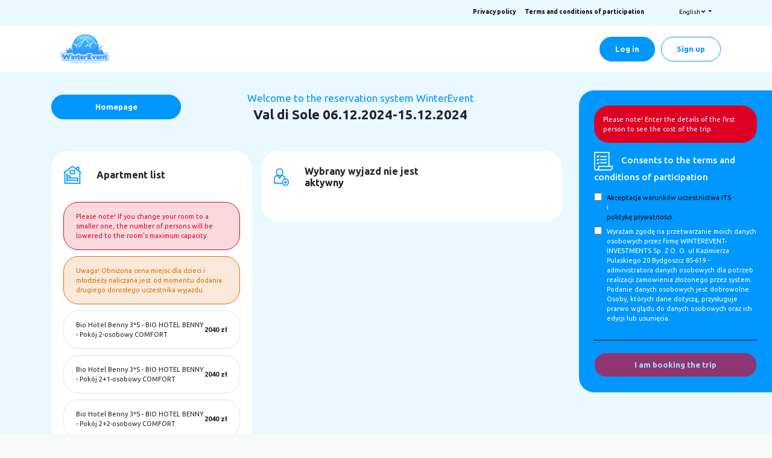

--- FILE ---
content_type: text/html; charset=utf-8
request_url: https://rezerwacje.winterevent.pl/en/wyjazd/val-di-sole-154/37622?skipass=7&owntransport=true&skipass=7&owntransport=true
body_size: 84696
content:
<!DOCTYPE html>
<html>
<head>
    <meta charset="utf-8">
    <meta name="viewport" content="width=device-width, initial-scale=1, shrink-to-fit=no">
    <link rel="shortcut icon" href="/content/winterevent/img/fav.ico" type="image/x-icon">
    <title>WinterEvent - Trip reservation</title>

    <link href="/content/winterevent/css/jquery-confirm.css" rel="stylesheet"/>
<link href="/content/winterevent/css/bootstrap.min.css" rel="stylesheet"/>
<link href="/content/winterevent/css/mk-notifications.min.css" rel="stylesheet"/>
<link href="/content/winterevent/css/styles.css" rel="stylesheet"/>
<link href="/content/winterevent/css/PagedList.css" rel="stylesheet"/>

    
    <link href="/Content/winterevent/css/bootstrap-datepicker3.standalone.min.css" rel="stylesheet" />
    <link href="/Content/cssKB.css" rel="stylesheet" />

    <link rel="stylesheet" href="https://use.fontawesome.com/releases/v5.0.10/css/all.css" />
    <link rel="stylesheet" href="/Content/cssKB.css" />
    <link href="/lib/animate.css/animate.min.css" rel="stylesheet" />
    <link href="/lib/switches/switches.css" rel="stylesheet" />
    <script src="/en/scripts/winterevent/jquery.js"></script>
<script src="/en/scripts/winterevent/jquery-confirm.js"></script>
<script src="/en/scripts/jquery.unobtrusive-ajax.min.js"></script>
<script src="/en/scripts/winterevent/popper.min.js"></script>
<script src="/en/scripts/winterevent/bootstrap.min.js"></script>
<script src="/en/scripts/winterevent/mk-notifications.min.js"></script>
<script src="/en/Scripts/plugin/moment/moment.min.js"></script>


</head>
<body>
    <div class="topbar">
    <div class="container">
        <div class="row topbar-links">
            <strong><a href="/en/Content/frontend/polityka_prywatnosci.pdf" target="_blank" title="Polityka prywatności">Privacy policy</a></strong>
            <strong><a href="/en/Content/frontend/warunki_uczestnictwa_abc.pdf" target="_blank" title="Warunki uczestnictwa">Terms and conditions of participation</a></strong>
            
<ul class="header-dropdown-list hidden-xs" style="list-style:none">

    <li>
        <a href="/en/wyjazd/val-di-sole-154/37622?skipass=7&owntransport=true&skipass=7&owntransport=true#" class="dropdown-toggle" data-toggle="dropdown"> <img src="/Content/img/blank.gif" class="flag flag-en" alt="United States"> <span> English </span> <i class="fa fa-angle-down"></i> </a>
        <ul class="dropdown-menu pull-right" style="list-style:none">
                            <li class="active">


                                <a href="/en/admin/account/setlanguage?langtag=en&amp;returnUrl=https%3A%2F%2Frezerwacje.winterevent.pl%2Fwyjazd%2Fval-di-sole-154%2F37622%3Fskipass%3D7%26owntransport%3Dtrue%26skipass%3D7%26owntransport%3Dtrue"><img src="/Content/img/blank.gif" class="flag flag-en" alt="Polski"> English</a>


                            </li>
                            <li class="">


                                <a href="/en/admin/account/setlanguage?langtag=it&amp;returnUrl=https%3A%2F%2Frezerwacje.winterevent.pl%2Fwyjazd%2Fval-di-sole-154%2F37622%3Fskipass%3D7%26owntransport%3Dtrue%26skipass%3D7%26owntransport%3Dtrue"><img src="/Content/img/blank.gif" class="flag flag-it" alt="Polski"> Italiano</a>


                            </li>
                            <li class="">


                                <a href="/en/admin/account/setlanguage?langtag=pl&amp;returnUrl=https%3A%2F%2Frezerwacje.winterevent.pl%2Fwyjazd%2Fval-di-sole-154%2F37622%3Fskipass%3D7%26owntransport%3Dtrue%26skipass%3D7%26owntransport%3Dtrue"><img src="/Content/img/blank.gif" class="flag flag-pl" alt="Polski"> Polski</a>


                            </li>




        </ul>
    </li>
</ul>

    </div>
</div>
    <header class="site-header">
    <div class="container">
        <div class="row navigation">
            <div class="col-4 logo">
                <a href="/en" title="WinterEvent">
                    <img src="/Content/winterevent/img/logo.png" width="114" height="53" alt="Logo" />
                </a>
            </div>
                <div class="col-8 nav-btns row v-center h-end">
                    <a class="btn btn-main" href="/en/frontend/account/login" title="Log in">Log in</a>
                    <a class="btn btn-outline" href="/en/frontend/account/register" title="Register">Sign up</a>
                </div>
        </div>
    </div>
</header>

    

    <main class="">
        


<form method="post" action="/en/podsomowanie" id="form">
    <input id="Id" name="Id" type="hidden" value="812" />
    <input type="hidden" name="slug" value="val-di-sole-154" />
    <input type="hidden" name="apartments" value="37622" />
    <input type="hidden" name="ids" value="" id="ids" />
    <section class="title">
        <div class="container">
            <div class="row">
                <a class="btn btn-main" href="https://www.winterevent.pl/" title="Wróć do strony głównej">Homepage</a>
                <div class="col-flex v-center h-center row-full">
                    <p class="subtitle">Welcome to the reservation system WinterEvent</p>
                    <h1 class="site-title">Val di Sole 06.12.2024-15.12.2024</h1>
                </div>
            </div>
        </div>
    </section>



    <section class="rezerwacja">
        <div class="container rez-container">
            <div class="row rez-row">
                <div class="rez-col-left rez-col">
                    <div class="box apartamenty margin-bottom">
                        <div class="box-title">
                            <img src="/Content/winterevent/img/lista-apartamentow.svg" alt="Apartment list" />
                            <h2>Apartment list</h2>
                        </div>
                        <div class="box-info danger">
                            <p>
                                Please note! If you change your room to a smaller one, the number of persons will be lowered to
                                the room&apos;s maximum capacity.
                            </p>
                        </div>
                            <div class="box-info warning">
                                <p>
                                    Uwaga! Obniżona cena miejsc dla dzieci i młodzieży naliczana jest od momentu dodania drugiego dorosłego uczestnika wyjazdu.
                                </p>
                            </div>
                                                                            <div class="box-info   apartments" data-id="37606">
                                <p>Bio Hotel Benny 3*S <text>-</text> BIO HOTEL BENNY - Pok&#243;j 2-osobowy COMFORT</p>
                                <p class="price">2040 zł</p>
                            </div>
                            <div class="box-info   apartments" data-id="37607">
                                <p>Bio Hotel Benny 3*S <text>-</text> BIO HOTEL BENNY - Pok&#243;j 2+1-osobowy COMFORT</p>
                                <p class="price">2040 zł</p>
                            </div>
                            <div class="box-info   apartments" data-id="37608">
                                <p>Bio Hotel Benny 3*S <text>-</text> BIO HOTEL BENNY - Pok&#243;j 2+2-osobowy COMFORT</p>
                                <p class="price">2040 zł</p>
                            </div>
                            <div class="box-info   apartments" data-id="37610">
                                <p>Bio Hotel Benny 3*S <text>-</text> BIO HOTEL BENNY - Pok&#243;j 2+1-osobowy BIO MANSARD</p>
                                <p class="price">2732 zł</p>
                            </div>
                            <div class="box-info   apartments" data-id="37611">
                                <p>Bio Hotel Benny 3*S <text>-</text> BIO HOTEL BENNY - Pok&#243;j 2+2-osobowy BIO MANSARD</p>
                                <p class="price">2732 zł</p>
                            </div>
                            <div class="box-info   apartments" data-id="37613">
                                <p>Bio Hotel Benny 3*S <text>-</text> BIO HOTEL BENNY - Pok&#243;j 2+1-osobowy BIO WELLNESS</p>
                                <p class="price">2765 zł</p>
                            </div>
                            <div class="box-info   apartments" data-id="37614">
                                <p>Bio Hotel Benny 3*S <text>-</text> BIO HOTEL BENNY - Pok&#243;j 2+2-osobowy BIO WELLNESS</p>
                                <p class="price">2765 zł</p>
                            </div>
                            <div class="box-info   apartments" data-id="37617">
                                <p>Bio Hotel Benny 3*S <text>-</text> BIO HOTEL BENNY - Pok&#243;j 2+2-osobowy BIO WELLNESS PLUS</p>
                                <p class="price">2898 zł</p>
                            </div>
                            <div class="box-info   apartments" data-id="37618">
                                <p>Bio Hotel Benny 3*S <text>-</text> BIO HOTEL BENNY - Pok&#243;j 2+3-osobowy BIO WELLNESS PLUS</p>
                                <p class="price">2898 zł</p>
                            </div>
                            <div class="box-info   apartments" data-id="37621">
                                <p>Bio Hotel Benny 3*S <text>-</text> BIO HOTEL BENNY - Pok&#243;j 2+2-osobowy JUNIOR SUITE</p>
                                <p class="price">2898 zł</p>
                            </div>
                            <div class="box-info  active apartments" data-id="37622">
                                <p>Bio Hotel Benny 3*S <text>-</text> BIO HOTEL BENNY - Pok&#243;j 2+3-osobowy JUNIOR SUITE</p>
                                <p class="price">2898 zł</p>
                            </div>
                            <div class="box-info   apartments" data-id="37626">
                                <p>Bio Hotel Benny 3*S <text>-</text> BIO HOTEL BENNY - Pok&#243;j 2+3-osobowy DELUXE SUITE</p>
                                <p class="price">3099 zł</p>
                            </div>
                            <div class="box-info   apartments" data-id="37627">
                                <p>Bio Hotel Benny 3*S <text>-</text> BIO HOTEL BENNY - Pok&#243;j 2+4-osobowy DELUXE SUITE</p>
                                <p class="price">3099 zł</p>
                            </div>
                            <div class="box-info   apartments" data-id="37628">
                                <p>Bio Hotel Benny 3*S <text>-</text> BIO HOTEL BENNY - Pok&#243;j 2+5-osobowy DELUXE SUITE</p>
                                <p class="price">3099 zł</p>
                            </div>
                    </div>
                    <div class="box box-checkbox margin-bottom rez-checkbox">
                        <div class="box-title">
                            <img src="/Content/winterevent/img/ubezpieczenie.svg" alt="Insurance against the cancellation cost" />
                            <h2>Insurance against the cancellation cost</h2>
                        </div>
                        <div class="row">
                            <input type="checkbox" id="AllCancellationInsurance" name="AllCancellationInsurance">
                            <label for="AllCancellationInsurance">Chcę ubezpieczyć cały wyjazd</label>
                            <select name="AllCancellationInsurancePercent" class="col-5 bd-highlight" id="AllCancellationInsurancePercent">
                                <option value="0">All insurance options</option>
                                    <option value="1">Wariant 100% / Koszt - 2.9 %</option>
                            </select>
                        </div>
                        <div class="row d-flex justify-content-center">
                            <h6 class="center"><span class="badge badge-primary" id="AllCInsurancePrice"></span></h6>
                        </div>
                        <div class="db-cent-acti row mb-3" id="AllCInsurance" style="display:block">
                            <ul id="cancellationInsurance" class="list-group">
                            </ul>
                        </div>
                        <div class="row item-ub">
                            <input type="checkbox" id="ConsentCancellationInsurance" name="ConsentCancellationInsurance">
                            <label for="ConsentCancellationInsurance">
                                Wyrażam zgodę na przetwarzanie moich danych osobowych i ich
                                przekazanie firmie w celu ubezpieczenia od kosztów rezygnacji.
                            </label>
                        </div>
                    </div>
                    <div class="box rabat margin-bottom">
                        <div class="box-title">
                            <img src="/Content/winterevent/img/rabat.svg" alt="Kod rabatowy" />
                            <h2>Discount code</h2>
                        </div>
                        <div class="row">
                            <input type="text" id="discount" name="discount" placeholder="Enter discount code">
                            <input class="btn btn-main add-discount" type="button" value="Activate" title="Activate the discount code">
                        </div>
                    </div>

                    <div class="box" style="margin-bottom: 20px;">
                        <div class="box-title" style="margin-bottom: 20px; font-weight: bold; margin-left: 10px">
                            <input type="checkbox" id="invoiceCheckbox" name="invoiceCheckbox">
                            <span style="margin-left: 15px">Potrzebuję faktury.</span>
                        </div>
                        <div id="invoiceForm">
                            <div class="row" style="margin-bottom: 20px; font-size: 13px; display: table; margin-left: auto; margin-right: auto">
                                <input type="radio" name="personCheckbox" id="personCheckbox">
                                <label for="personCheckbox">Osoba prywatna</label>
                                <input type="radio" name="personCheckbox" id="companyCheckbox" value="company" style="margin-left: 20px">
                                <label for="companyCheckbox">Firma</label>
                            </div>

                            <div class="col-sm-12">
                                <input type="text" id="name" name="name" oninput="formatText(this)" placeholder="First name" style="margin-bottom: 10px; display: none">
                            </div>
                            <div class="col-sm-12">
                                <input type="text" id="surname" name="surname" oninput="formatText(this)" placeholder="Last name" style="display: none; margin-bottom: 10px">
                            </div>


                            <div class="col-sm-12">
                                <input type="text" name="companyName" id="company-name" placeholder="Company name" style="margin-bottom: 10px">
                            </div>


                            <div class="col-sm-12">
                                <input type="text" name="nip" oninput="formatNIP(this)" id="nip" placeholder="VAT identification No." style="margin-bottom: 10px">
                            </div>

                            <div>
                                <div class="col-sm-12">
                                    <input type="text" name="companyAddress" id="company-addressline" class="street" oninput="formatAddress(this)" placeholder="Ulica i numer lokalu" style="margin-bottom: 10px">
                                </div>
                            </div>

                            <div class="col-sm-12">
                                <input type="text" name="companyCity" oninput="formatText(this)" id="company-city" class="city" placeholder="City" style="margin-bottom: 10px">
                            </div>
                            <div class="col-sm-12">
                                <input type="text" class="postalCode postalCode" name="companyPostalcode" id="company-postalcode" placeholder="Post code">
                            </div>

                            <input class="btn btn-main" type="button" id="invoiceButton" value="Save data" style="width: 75%; margin-top: 20px; margin-left: 12%">
                        </div>
                    </div>

                    <div class="box uwagi">
                        <div class="box-title">
                            <h2>Uwagi</h2>
                        </div>
                        <div class="col-flex v-end">
                            <textarea rows="5" placeholder="Your comments" id="comment" name="commentsCustomer"></textarea>
                            <input class="btn btn-main  add-commentCustomer" type="button" value="Dodaj" title="Add comments">
                        </div>
                    </div>
                </div>
                    <div class="rez-col-center rez-col uczestnicy">
                        <div class="box">
                            <div class="box-title row">
                                <div class="col-7 row v-center no-padding-left">
                                    <img class="self-h-start" src="/Content/winterevent/img/uczestnik.svg" alt="Trip participants" />
                                    <h2 class="self-h-start">Wybrany wyjazd nie jest aktywny</h2>
                                </div>
                                <div class="col-5 row h-end no-padding-right">

                                </div>
                            </div>

                        </div>
                    </div>
            </div>
        </div>
    </section>
    <div class="rez-sidebar">
        <div class="rez-container">
            <div class="rez-danger">
                <p>Please note! Enter the details of the first person to see the cost of the trip.</p>
            </div>
            <div class="rez-total row h-space v-center rez-row" style="display:none">
                <div class="rez-title">
                    Total amount
                </div>
                <div class="rez-price">
                    <span>0</span> zł
                </div>
            </div>
            <div class="rez-divider" style="display:none"></div>
            <div class="rez-details" style="display:none">
                <div class="rez-row row h-space v-center">
                    <div class="rez-title">
                        Departure:
                    </div>
                    <div class="rez-detail rez-detail-title">
                    </div>
                </div>
                <div class="rez-row row h-space v-center">
                    <div class="rez-title">
                        Due date:
                    </div>
                    <div class="rez-detail">
                        from <span class="rez-detail-date-from"></span> to <span class="rez-detail-date-to"></span>
                    </div>
                </div>
                <div class="rez-row row h-space v-center">
                    <div class="rez-title">
                        Boarding:
                    </div>
                    <div class="rez-detail rez-detail-board">

                    </div>
                </div>
            </div>
            <div class="rez-divider" style="display:none"></div>
            <div class="rez-prices" style="display:none">
                <div class="row h-space v-center rez-row">
                    <div class="rez-title">
                        <img src="/Content/winterevent/img/ubezpieczenie2.svg" alt="" />
                        Insurance
                    </div>
                    <div class="rez-price rez-price-insurance">
                        0 zł
                    </div>
                </div>
                <div class="row h-space v-center rez-row">
                    <div class="rez-title">
                        <img src="/Content/winterevent/img/transport.svg" alt="" />
                        Means of transportation
                    </div>
                    <div class="rez-price rez-price-bus">
                        0 zł
                    </div>
                </div>
                <div class="row h-space v-center rez-row">
                    <div class="rez-title">
                        <img src="/Content/winterevent/img/dodatki.svg" alt="" />
                        Addons
                    </div>
                    <div class="rez-price rez-price-accesory">
                        0 zł
                    </div>
                </div>
                <div class="row h-space v-center rez-row">
                    <div class="rez-title">
                        <img src="/Content/winterevent/img/discount.svg" alt="" />
                        Discount
                    </div>
                    <div class="rez-price rez-price-discount">
                        0 zł
                    </div>
                </div>
                <div class="row h-space v-center rez-row">
                    <div class="rez-title">
                        <img src="/Content/winterevent/img/bed.svg" alt="" />
                        Vacant bed
                    </div>
                    <div class="rez-price rez-price-vacancy">
                        0 zł
                    </div>
                </div>
                <div class="row h-space v-center rez-row">
                    <div class="rez-title">
                        <img src="/Content/winterevent/img/BaggageXS.svg" alt="" />
                        Bagaże
                    </div>
                    <div class="rez-price rez-price-baggage">
                        0 zł
                    </div>
                </div>

            </div>
            <div class="rez-divider" style="display:none"></div>
            <div class="rez-zgody">
                <div class="row h-space v-center rez-row">
                    <div class="rez-title">
                        <img src="/Content/winterevent/img/zgody.svg" alt="" />
                        Consents to the terms and conditions of participation
                    </div>
                </div>
                <div class="rez-checkbox">
                    <div class="item">
                        <input type="checkbox" id="polistyka" name="polistyka" value="1">
                        <label for="polistyka"><a class="white" href="/en/Content/frontend/warunki_uczestnictwa_abc.pdf" target="_blank">Akceptacja warunków uczestnictwa ITS</a>  i <a target="_blank" href="/en/Content/frontend/polityka_prywatnosci.pdf">politykę prywatności.</a></label>
                    </div>
                    <div class="item">
                        <input type="checkbox" id="rodo" name="rodo" value="1">
                        <label for="rodo">Wyrażam zgodę na przetwarzanie moich danych osobowych przez firmę WINTEREVENT-INVESTMENTS Sp. Z O. O. ul Kazimierza Pulaskiego 20 Bydgoszcz 85-619 - administratora danych osobowych dla potrzeb realizacji zamowienia złożonego przez system. Podanie danych osobowych jest dobrowolne. Osoby, których dane dotyczą, przysługuje prarwo wglądu do danych osobowych oraz ich edycji lub usunięcia.</label>
                    </div>
                </div>
            </div>
            <div class="rez-divider"></div>
            <button class="btn btn-main btn-rez" disabled="disabled" id="btnEnable" data-loading-text="<i class='fa fa-circle-o-notch fa-spin'></i> Preparing your agreement, please wait...">I am booking the trip</button>

        </div>
    </div>
</form>


<template id="TemplateSelf">
    <!-- BAGAŻ Z AUTOBUSEM -->
    <div class="user-row checkbox-list">
        <div class="checkbox-list-title row h-space active">
            <h4>Bagaż</h4>
            <img class="list-active" src="../../Content/winterevent/img/angle-up.svg" />
            <img class="list-unactive" src="../../Content/winterevent/img/angle-down.svg" />
        </div>

        <div class="checkbox-list-item">
            <div class="checkbox-row">
                <div class="checkbox-item">
                    <input type="checkbox" name="ExtraBig1" class="ExtraBig1" value="1">
                    <label for="oplata">
                        Dodatkowy duży bagaż
                        <span class="platnosc-z-gory">
                            <code>test</code>
                        </span>
                    </label>
                    <p class="price"> Tutaj cena</p>
                </div>
            </div>

            <div class="checkbox-row">
                <div class="checkbox-item">
                    <input type="checkbox"
                           id="" name="ExtraSmall1" class="ExtraSmall1" value="1"
                           data-skipass="">
                    <label for="oplata">
                        Dodatkowy mały bagaż
                        <span class="platnosc-z-gory">
                            <code>test</code>
                        </span>
                    </label>
                    <p class="price"> Tutaj cena</p>
                </div>
            </div>


            <div class="checkbox-row">
                <div class="checkbox-item">
                    <input type="checkbox"
                           id="" name="ExtraEquipment1" class="ExtraEquipment1" value="1">
                    <label for="oplata">
                        Dodatkowy bagaż na narty
                        <span class="platnosc-z-gory">
                            <code>test</code>
                        </span>
                    </label>
                    <p class="price"> Tutaj cena</p>
                </div>
            </div>


            <div class="checkbox-row">
                <div class="checkbox-item">
                    <input type="checkbox" name="ExtraSize1" class="ExtraSize1" value="1"
                           data-skipass="">
                    <label for="oplata">
                        Powiększ bagaż
                        <span class="platnosc-z-gory">
                            <code>test</code>
                        </span>
                    </label>
                    <p class="price"> Tutaj cena</p>
                </div>
            </div>

        </div>
    </div>
    <!-- KONIEC BAGAŻ Z AUTOBUSEM-->
</template>


<template id="TemplateBus">
    <!-- BAGAŻ Z AUTOBUSEM -->
    <div class="user-row checkbox-list">
        <div class="checkbox-list-title row h-space active">
            <h4>Bagaż</h4>
            <img class="list-active" src="../../Content/winterevent/img/angle-up.svg" />
            <img class="list-unactive" src="../../Content/winterevent/img/angle-down.svg" />
        </div>

        <div class="checkbox-list-item">
            <div class="checkbox-row">
                <div class="checkbox-item">
                    <input type="checkbox" name="ExtraBig1" class="ExtraBig1" value="1">
                    <label for="oplata">
                        Dodatkowy duży bagaż
                        <span class="platnosc-z-gory">
                            <code>test</code>
                        </span>
                    </label>
                    <p class="price"> Tutaj cena</p>
                </div>
            </div>

            <div class="checkbox-row">
                <div class="checkbox-item">
                    <input type="checkbox"
                           id="" name="ExtraSmall1" class="ExtraSmall1" value="1"
                           data-skipass="">
                    <label for="oplata">
                        Dodatkowy mały bagaż
                        <span class="platnosc-z-gory">
                            <code>test</code>
                        </span>
                    </label>
                    <p class="price"> Tutaj cena</p>
                </div>
            </div>


            <div class="checkbox-row">
                <div class="checkbox-item">
                    <input type="checkbox"
                           id="" name="ExtraEquipment1" class="ExtraEquipment1" value="1">
                    <label for="oplata">
                        Dodatkowy bagaż na narty
                        <span class="platnosc-z-gory">
                            <code>test</code>
                        </span>
                    </label>
                    <p class="price"> Tutaj cena</p>
                </div>
            </div>


            <div class="checkbox-row">
                <div class="checkbox-item">
                    <input type="checkbox" name="ExtraSize1" class="ExtraSize1" value="1"
                           data-skipass="">
                    <label for="oplata">
                        Powiększ bagaż
                        <span class="platnosc-z-gory">
                            <code>test</code>
                        </span>
                    </label>
                    <p class="price"> Tutaj cena</p>
                </div>
            </div>

        </div>
    </div>
    <!-- KONIEC BAGAŻ Z AUTOBUSEM-->
</template>



    </main>

    <footer>
    <div class="site-footer">
        <div class="container">
       
            <div class="row">

                <div class="col-md-4 footer-col">
                    <h4>Wyjazdy</h4>
                    <ul>
                        <li><a href="https://www.winterevent.pl/narty-wlochy/" target="_blank">Italy</a></li>
                        <li><a href="https://www.winterevent.pl/narty-francja/" target="_blank">France</a></li>
                        <li><a href="https://www.winterevent.pl/narty-szwajcaria/" target="_blank">Switzerland</a></li>
                        <li><a href="https://www.winterevent.pl/narty-austria/" target="_blank">Austria</a></li>
                        <li><a href="https://www.winterevent.pl/narty-slowacja/" target="_blank">Slovakia</a></li>
                        <li><a href="https://www.winterevent.pl/narty-polska/" target="_blank">Poland</a></li>
                    </ul>
                </div>
                <div class="col-md-4 footer-col">
                    <h4>Informacje dodatkowe</h4>
                    <ul>
                        <li><a href="https://www.winterevent.pl/o-nas/" target="_blank">About us</a></li>
                        <li><a href="https://www.winterevent.pl/blog/" target="_blank">Blog</a></li>
                        <li><a href="https://www.winterevent.pl/porady-wyjazdowe/" target="_blank">Tips for the trip</a></li>
                        <li><a href="https://www.winterevent.pl/faq/" target="_blank">FAQ</a></li>
                        <li><a href="https://www.winterevent.pl/polityka-prywatnosci-2/" target="_blank">Privacy policy</a></li>
                        <li><a href="https://www.winterevent.pl/kontakt/" target="_blank">Contact us</a></li>
                    </ul>
                </div>
                <div class="col-md-4 footer-col">
                    <h4>Adres</h4>
                    <p>
                        WINTEREVENT-INVESTMENTS SP. Z O. O.<br />
                        NIP: 5543034885<br /><br />
                        Kazimierza Pulaskiego 20,  <br />
                        Bydgoszcz 85-619<br /><br />
                        Opening hours<br />
                        Pon – Pt: 10:00 – 17:00
                    </p>
                </div>
            </div>
        </div>
    </div>
    <div class="copyrights">
        <div class="container">
            <div class="row">
                <div class="col-6">
                    <p>© Copyright 2021</p>
                </div>
                
            </div>
        </div>
    </div>

</footer>

    <script src="/en/Scripts/winterevent/global.js"></script>
    

    <script type="text/html" id="person-template">
    <input type="hidden" value="personLength" name="item[]" />
    <div class="user box-info col-flex active" data-person="personLength">
        <div class="user-title user-row">
            <h3>personInputName personSurname</h3>
            <a href="/en/wyjazd/val-di-sole-154/37622?skipass=7&owntransport=true&skipass=7&owntransport=true#" title="Usuń uczestnika" class="delete-person" date-delete="personLength">
                <img class="close-active"
                     src="../../Content/winterevent/img/close.svg" alt="Usuń uczestnika" />
                <img class="close-unactive" src="../../Content/winterevent/img/close-black.svg"
                     alt="Usuń uczestnika" />
            </a>
        </div>
        <div class="user-inputs">
            <div class="user-row">

            </div>
            <div class="user-row">
                <h4>Rodzaj transportu</h4>
                <div class="row">
                        <div class="col-sm-6 no-padding-left col-transport">
                            <input class="btn-transport ownTransport own" id="dojazd-wlasnypersonLength" data-transport="personLength" type="radio"
                                   name="ownTransportpersonLength" value="1">
                            <label for="dojazd-wlasnypersonLength">
                                <div class="btn btn-outline">Own transport</div>
                            </label>
                        </div>
                            <div class="col-sm-6 no-padding-right col-transport">
                                <input class="btn-transport ownTransport self" id="autokarpersonLength" data-transport="personLength" type="radio"
                                       name="ownTransportpersonLength" value="0">
                                <label for="autokarpersonLength">
                                    <div class="btn btn-outline">Coach</div>
                                </label>
                            </div>
                </div>
            </div>
                <div class="user-row transportpersonLength">
                    <label for="miasto-wyjazdu">
                        <h4>City of departure</h4>
                    </label>
                    <select name="cityTrippersonLength" data-number="personLength" class="cityTrippersonLength cityTrip">
                            <option value="1" data-city="CityTrip_1">Bydgoszcz</option>
                            <option value="4" data-city="CityTrip_4">Poznań</option>
                            <option value="7" data-city="CityTrip_7">Warszawa</option>
                            <option value="9" data-city="CityTrip_9">Katowice</option>
                            <option value="10" data-city="CityTrip_10">Toruń</option>
                            <option value="11" data-city="CityTrip_11">Częstochowa</option>
                            <option value="37" data-city="CityTrip_37">Ł&#243;dź</option>
                    </select>
                </div>
            <div class="user-row">
                <label for="wariant-ubezpieczenia">
                    <h4>Insurance option</h4>
                </label>
                <select name="InsurancepersonLength" class="InsurancepersonLength">
                        <option value="1" data-insurance="Insurance_1">Ubezpieczenie podstawowe KL+NNW - 99.00 zł</option>
                        <option value="2" data-insurance="Insurance_2">Ubezpieczenie rozszerzone KL+NNW+OC - 149.00 zł</option>
                </select>
            </div>
            <div class="user-row">
                <label for="dane-personalne">
                    <h4>Personal data of the participant</h4>
                </label>

                <div class="row">
                    <input type="checkbox" id="obcokrajowiec" data-foreigner="personLength" name="foreignerpersonLength" class="foreigner foreignerpersonLength" personCPesel>
                    <label for="obcokrajowiec">I am a foreigner</label>
                </div>
                <div class="row">
                    <div class="col-sm-6 no-padding-left">
                        <input type="text" value="personName" placeholder="First name" name="personpersonLength" class="personpersonLength" required>
                    </div>
                    <div class="col-sm-6 no-padding-right">
                        <input type="text" value="personSurname" placeholder="Last name" name="surnamepersonLength" class="surnamepersonLength"
                               required>
                    </div>
                </div>
                <div class="row">
                    <input type="text" value="personPesel" placeholder="PESEL [Personal ID No.]" name="peselpersonLength" class="pesel-box peselpersonLength" data-formid="personLength">
                    <input type="text" value="personDatePerson" placeholder="Date of birth" name="datepersonLength" class="datepersonLength dateOfBirth" data-formid="personLength" />
                </div>
                <div class="row">
                    <div class="col-sm-6 no-padding-left">
                        <input type="text" value="personEmail" placeholder="E-mail" name="emailpersonLength" class="emailpersonLength" required>
                    </div>
                    <div class="col-sm-6 no-padding-right">
                        <input type="tel" value="personPhone" placeholder="Phone number" class="phone phonepersonLength" name="phonepersonLength"
                               required>
                    </div>
                </div>
                <div class="row">
                    <div class="col-sm-6 no-padding-left">
                        <input type="text" value="personPostalCode" placeholder="Post code" name="postalCodepersonLength" class="postalCode postalCodepersonLength" required>
                    </div>
                    <div class="col-sm-6 no-padding-right">
                        <input type="text" value="personCity" placeholder="City" name="citypersonLength" class="citypersonLength" required>
                    </div>
                </div>
                <div class="row">
                    <input type="text" value="personStreet" placeholder="Street" name="streetpersonLength" class="streetpersonLength" required>
                </div>

            </div>
            <div class="user-row">
                <label for="dane-kontaktowe">
                    <h4>Details of the contact person</h4>
                </label>

                <div class="row">
                    <div class="col-sm-6 no-padding-left">
                        <input type="text" name="nameContactpersonLength" class="nameContactpersonLength" placeholder="First name" value="nameContactPerson" required>
                    </div>
                    <div class="col-sm-6 no-padding-right">
                        <input type="text" name="surnameContactpersonLength" class="surnameContactpersonLength" value="surnameContactPerson" placeholder="Last name"
                               required>
                    </div>
                </div>
                <div class="row">
                    <input type="text" name="phoneContactpersonLength" class="phoneContact phoneContactpersonLength" value="phoneContactPerson" placeholder="Phone number"
                           required>
                </div>

            </div>


            <div class="user-row checkbox-list">
                <div class="checkbox-list-title row h-space active">
                    <h4>Skipassy</h4>
                    <img class="list-active" src="/Content/winterevent/img/angle-up.svg" />
                    <img class="list-unactive" src="/Content/winterevent/img/angle-down.svg" />
                </div>

                <div id="skipassListContainerpersonLength" class="checkbox-list-item skipass-container">
                            <div class="checkbox-row" data-toggle="tooltip" title="Skipass obejmujący ośrodki Marilleva, Folgarida, Madonna di Campiglio, Pontedilegno-Tonale, Andalo-Fai della Paganella, Monte Bondone, Alpe Cimbra:Folgaria-Lavarone, Pinzolo oraz Pejo. Ponad 150 wyciąg&#243;w narciarskich i około 340 km tras zjazdowych. ">
                                <div class="checkbox-item d-flex justify-content-between align-items-center">
                                    <div class="d-flex align-items-center">
                                        <input type="checkbox"  class="mr-2 skipass-checkbox skipasspersonLength" value="7" id="skipasspersonLength_7" name="skipasspersonLength_7" />
                                        <label for="oplata">
                                            <span>
                                                Skipass 6 dni SS Superskirama - Dorosły (Adult) - Ndz-Pt
                                                <i class="fa fa-info-circle" aria-hidden="true"></i>
                                            </span>
                                            <span class="platnosc-z-gory">
Advance payment                                            </span>
                                        </label>
                                    </div>
                                    <p class="price mb-0">189.00 EURO</p>
                                </div>
                            </div>
                            <div class="checkbox-row" data-toggle="tooltip" title="Skipass obejmujący ośrodki Marilleva, Folgarida, Madonna di Campiglio, Pontedilegno-Tonale, Andalo-Fai della Paganella, Monte Bondone, Alpe Cimbra:Folgaria-Lavarone, Pinzolo oraz Pejo. Ponad 150 wyciąg&#243;w narciarskich i około 340 km tras zjazdowych. ">
                                <div class="checkbox-item d-flex justify-content-between align-items-center">
                                    <div class="d-flex align-items-center">
                                        <input type="checkbox"  class="mr-2 skipass-checkbox skipasspersonLength" value="8" id="skipasspersonLength_8" name="skipasspersonLength_8" />
                                        <label for="oplata">
                                            <span>
                                                Skipass 6 dni SS Superskirama - Junior - Ndz-Pt
                                                <i class="fa fa-info-circle" aria-hidden="true"></i>
                                            </span>
                                            <span class="platnosc-z-gory">
Advance payment                                            </span>
                                        </label>
                                    </div>
                                    <p class="price mb-0">189.00 EURO</p>
                                </div>
                            </div>
                            <div class="checkbox-row" data-toggle="tooltip" title="Skipass obejmujący ośrodki Marilleva, Folgarida, Madonna di Campiglio, Pontedilegno-Tonale, Andalo-Fai della Paganella, Monte Bondone, Alpe Cimbra:Folgaria-Lavarone, Pinzolo oraz Pejo. Ponad 150 wyciąg&#243;w narciarskich i około 340 km tras zjazdowych. ">
                                <div class="checkbox-item d-flex justify-content-between align-items-center">
                                    <div class="d-flex align-items-center">
                                        <input type="checkbox"  class="mr-2 skipass-checkbox skipasspersonLength" value="9" id="skipasspersonLength_9" name="skipasspersonLength_9" />
                                        <label for="oplata">
                                            <span>
                                                Skipass 6 dni SS Superskirama - Dziecko (Child) - Ndz-Pt
                                                <i class="fa fa-info-circle" aria-hidden="true"></i>
                                            </span>
                                            <span class="platnosc-z-gory">
Advance payment                                            </span>
                                        </label>
                                    </div>
                                    <p class="price mb-0">0.00 EURO</p>
                                </div>
                            </div>
                            <div class="checkbox-row" data-toggle="tooltip" title="Skipass obejmujący ośrodki Marilleva, Folgarida, Madonna di Campiglio, Pontedilegno-Tonale, Andalo-Fai della Paganella, Monte Bondone, Alpe Cimbra:Folgaria-Lavarone, Pinzolo oraz Pejo. Ponad 150 wyciąg&#243;w narciarskich i około 340 km tras zjazdowych. ">
                                <div class="checkbox-item d-flex justify-content-between align-items-center">
                                    <div class="d-flex align-items-center">
                                        <input type="checkbox"  class="mr-2 skipass-checkbox skipasspersonLength" value="16" id="skipasspersonLength_16" name="skipasspersonLength_16" />
                                        <label for="oplata">
                                            <span>
                                                Skipass 7 dni SS Superskirama - Dorosły (Adult) - Ndz-Sob
                                                <i class="fa fa-info-circle" aria-hidden="true"></i>
                                            </span>
                                            <span class="platnosc-z-gory">
Advance payment                                            </span>
                                        </label>
                                    </div>
                                    <p class="price mb-0">199.00 EURO</p>
                                </div>
                            </div>
                            <div class="checkbox-row" data-toggle="tooltip" title="Skipass na połączone ze sobą ośrodki Marilleva, Folgarida, Madonna di Campiglio, Pontedilegno-Tonale, Andalo-Fai della Paganella, Monte Bondone, Alpe Cimbra:Folgaria-Lavarone, Pinzolo oraz Pejo. Ponad 150 wyciąg&#243;w narciarskich i około 340 km tras zjazdowych. ">
                                <div class="checkbox-item d-flex justify-content-between align-items-center">
                                    <div class="d-flex align-items-center">
                                        <input type="checkbox"  class="mr-2 skipass-checkbox skipasspersonLength" value="17" id="skipasspersonLength_17" name="skipasspersonLength_17" />
                                        <label for="oplata">
                                            <span>
                                                Skipass 7 dni SS Superskirama - Junior - Ndz-Sob
                                                <i class="fa fa-info-circle" aria-hidden="true"></i>
                                            </span>
                                            <span class="platnosc-z-gory">
Advance payment                                            </span>
                                        </label>
                                    </div>
                                    <p class="price mb-0">199.00 EURO</p>
                                </div>
                            </div>
                            <div class="checkbox-row" data-toggle="tooltip" title="Skipass obejmujący ośrodki Marilleva, Folgarida, Madonna di Campiglio, Pontedilegno-Tonale, Andalo-Fai della Paganella, Monte Bondone, Alpe Cimbra:Folgaria-Lavarone, Pinzolo oraz Pejo. Ponad 150 wyciąg&#243;w narciarskich i około 340 km tras zjazdowych. ">
                                <div class="checkbox-item d-flex justify-content-between align-items-center">
                                    <div class="d-flex align-items-center">
                                        <input type="checkbox"  class="mr-2 skipass-checkbox skipasspersonLength" value="18" id="skipasspersonLength_18" name="skipasspersonLength_18" />
                                        <label for="oplata">
                                            <span>
                                                Skipass 7 dni SS Superskirama - Dziecko (Child) - Ndz-Sob
                                                <i class="fa fa-info-circle" aria-hidden="true"></i>
                                            </span>
                                            <span class="platnosc-z-gory">
Advance payment                                            </span>
                                        </label>
                                    </div>
                                    <p class="price mb-0">0.00 EURO</p>
                                </div>
                            </div>

                </div>
            </div>

            <div class="user-row checkbox-list baggagepersonLength">
                <div class="checkbox-list-title row h-space active">
                    <h4>Bagaże</h4>
                    <img class="list-active" src="/Content/winterevent/img/angle-up.svg" />
                    <img class="list-unactive" src="/Content/winterevent/img/angle-down.svg" />
                </div>

                <div class="checkbox-list-item">

                    <div class="user-row transport2personLength">
                        <label for="miasto-wyjazdu">
                            <h4>The location where luggage will be loaded</h4>
                        </label>
                        <br />
                        <span hidden class="baggageMsgpersonLength text-danger">Ten autobus osiągnął już limit bagaży</span>

                        <select name="leavepersonLength" data-transport="personLength" class="leavepersonLength leave" data-number="personLength">
                                <option value="1" data-leave="CityTrip_1">Bydgoszcz</option>
                                <option value="4" data-leave="CityTrip_4">Poznań</option>
                                <option value="7" data-leave="CityTrip_7">Warszawa</option>
                                <option value="9" data-leave="CityTrip_9">Katowice</option>
                                <option value="10" data-leave="CityTrip_10">Toruń</option>
                                <option value="11" data-leave="CityTrip_11">Częstochowa</option>
                                <option value="37" data-leave="CityTrip_37">Ł&#243;dź</option>
                        </select>
                    </div>
                    
                    <div id="baggageListpersonLength" class="baggage-list" data-number="personLength">
                        <!-- Bagaż mały-->
                        <div id="smallBaggageCardpersonLength" class="card no-border" data-baggage="small">
                            <div class="card-header top-rounded">
                                <div class="row">
                                    <div class="col-12 col-sm-2 text-center">
                                        <img src="/Content/winterevent/img/baggage_mini.svg" />
                                    </div>
                                    <div class="col-12 col-sm-9 my-auto text-center text-md-left">
                                        <span class="mx-1">Bagaż podręczny (mały plecak/torba)</span>
                                    </div>
                                    <div class="col-12 col-sm-1 text-center text-md-right">
                                        <span><i class="fa fa-lg fa-info-circle text-primary" data-toggle="tooltip" data-placement="top" title="Bagaż podręczny (mały plecak/torba) o wymiarach nie przekraczających 45x30x15 cm do 3 kg."></i></span>
                                    </div>
                                </div>
                            </div>
                            <div class="card-body">
                                <div class="row">
                                    <div class="col col-12 col-md-7">
                                        <i class="fa fa-lg fa-check text-primary"></i> <span> Wymiary nie przekraczające 45x30x15cm</span>
                                        <br />
                                        <i class="fa fa-lg fa-check text-primary my-2"></i> <span>Maksymalna waga 3kg</span>
                                    </div>
                                    <div class="col col-12 col-md-5">
                                        <span id="smallBaggageCatApersonLength" class="baggage-cat-a" style="display:none;">
                                            <i class="fa fa-md fa-suitcase text-primary"></i> <span>Pierwszy bagaż podręczny: </span><span id="smallBaggagePriceCatApersonLength"></span><span>zł</span>
                                        </span>

                                        <span id="smallBaggageCatBpersonLength" class="baggage-cat-b" style="display:none;">
                                            <br />
                                            <i class="fa fa-md fa-plus text-primary my-2"></i> <span>Drugi bagaż podręczny: </span><span id="smallBaggagePriceCatBpersonLength"></span><span>zł</span>
                                        </span>
                                        <span id="smallBaggageCatCpersonLength" class="baggage-cat-c" style="display:none;">
                                            <br />
                                            <i class="fa fa-md fa-plus text-primary"></i> <span>Trzeci bagaż podręczny: </span><span id="smallBaggagePriceCatCpersonLength"></span><span>zł</span>
                                        </span>
                                    </div>
                                </div>
                            </div>
                            <div class="card-footer bot-rounded">
                                <div class="text-center">
                                    <span><strong>Suma: </strong><span id="smallBaggagePricepersonLength">0</span>zł</span>
                                </div>
                                <div class="text-center">
                                    <button class="col  btn btn-custom-small baggage-count-minus"><i class="fa fa-md fa-minus text-primary"></i></button>
                                    <input id="smallBaggageCountpersonLength" name="smallBaggageCountpersonLength" class="col baggage-count text-center" type="number" value="smallBaggageValue" min="0" max="0" readonly />
                                    <button class="col btn btn-custom-small baggage-count-plus"><i class="fa fa-md fa-plus text-primary"></i></button>
                                </div>
                            </div>
                        </div>
                        <br />
                        <!-- koniec bagaż mały-->
                        <!-- bagaż duży-->
                        <div id="normalBaggageCardpersonLength" class="card no-border" data-baggage="normal">
                            <div class="card-header top-rounded">
                                <div class="row">
                                    <div class="col-12 col-sm-2 text-center">
                                        <img src="/Content/winterevent/img/baggage_max.svg" />
                                    </div>
                                    <div class="col-12 col-sm-9 my-auto text-center text-md-left">
                                        <span class="mx-1">Bagaż główny</span>
                                    </div>
                                    <div class="col-12 col-sm-1 text-center text-md-right">
                                        <span><i class="fa fa-lg fa-info-circle text-primary" data-toggle="tooltip" data-placement="top" title="Bagaż główny o wymiarach nie przekraczających 160 cm łącznej miary (wysokość+szerokość+głębokość) do 20 kg."></i></span>
                                    </div>
                                </div>
                            </div>
                            <div class="card-body">
                                <div class="row">
                                    <div class="col col-12 col-md-7">
                                        <div>
                                            <i class="fa fa-lg fa-check text-primary"></i> <span> Maksymalna łączna miara 160cm</span>
                                            <br />
                                            <i class="fa fa-lg fa-check text-primary  my-2"></i> <span>Maksymalna waga 20kg</span>
                                        </div>
                                    </div>
                                    <div class="col col-12 col-md-5">
                                        <span id="normalBaggageCatApersonLength" class="baggage-cat-a" style="display:none;">
                                            <i class="fa fa-md fa-suitcase text-primary"></i> <span>Pierwszy bagaż główny: </span><span id="normalBaggagePriceCatApersonLength"></span><span>zł</span>
                                        </span>
                                        <span id="normalBaggageCatBpersonLength" class="baggage-cat-b" style="display:none;">
                                            <br />
                                            <i class="fa fa-md fa-plus text-primary my-2"></i> <span>Drugi bagaż główny: </span><span id="normalBaggagePriceCatBpersonLength"></span><span>zł</span>
                                        </span>
                                        <span id="normalBaggageCatCpersonLength" class="baggage-cat-c" style="display:none;">
                                            <br />
                                            <i class="fa fa-md fa-plus text-primary"></i> <span>Trzeci bagaż główny: </span><span id="normalBaggagePriceCatCpersonLength"></span><span>zł</span>
                                        </span>
                                    </div>
                                </div>
                            </div>
                            <div class="card-footer bot-rounded">
                                <div class="text-center">
                                    <span><strong>Suma: </strong><span id="normalBaggagePricepersonLength">0</span>zł</span>
                                </div>
                                <div class="text-center">
                                    <button class="btn btn-custom-small baggage-count-minus"><i class="fa fa-md fa-minus text-primary"></i></button>
                                    <input id="normalBaggageCountpersonLength" name="normalBaggageCountpersonLength" class="baggage-count text-center normal-size" type="number" value="normalBaggageValue" min="0" max="0" readonly />
                                    <button class="btn btn-custom-small baggage-count-plus"><i class="fa fa-md fa-plus text-primary"></i></button>
                                </div>
                            </div>
                        </div>
                        <br />
                        <!-- koniec bagaż duży-->
                        <!-- bagaż ekstra-->
                        <div id="extraSizeBaggageCardpersonLength" class="card no-border" data-baggage="extraSize">
                            <div class="card-header top-rounded">
                                <div class="row">
                                    <div class="col-12 col-sm-2 text-center">
                                        <img src="/Content/winterevent/img/baggage_enlaged.svg" />
                                    </div>
                                    <div class="col-12 col-sm-9 my-auto text-center text-md-left">
                                        <span class="mx-1">Powiększony bagaż główny</span>
                                    </div>
                                    <div class="col-12 col-sm-1 text-center text-md-right">
                                        <span><i class="fa fa-lg fa-info-circle text-primary" data-toggle="tooltip" data-placement="top" title="Powiększony bagaż główny o wymiarach nie przekraczających 175 cm łącznej miary (wysokość+szerokość+głębokość) do 25 kg."></i></span>
                                    </div>
                                </div>
                            </div>
                            <div class="card-body">
                                <div class="row">
                                    <div class="col col-12 col-md-7">
                                        <div>
                                            <i class="fa fa-lg fa-check text-primary"></i>
                                            <span> Maksymalna łączna miara 175cm</span>
                                            <br />
                                            <i class="fa fa-lg fa-check text-primary my-2"></i> <span>Maksymalna waga 25kg</span>
                                        </div>
                                    </div>
                                    <div class="col col-12 col-md-5">
                                        <span id="extraSizeBaggageCatApersonLength" class="baggage-cat-a" style="display:none;">
                                            <i class="fa fa-md fa-suitcase text-primary"></i> <span>Pierwszy powiększony bagaż główny: </span><span id="extraSizeBaggagePriceCatApersonLength"></span><span>zł</span>
                                        </span>
                                        <span id="extraSizeBaggageCatBpersonLength" class="baggage-cat-b" style="display:none;">
                                            <br />
                                            <i class="fa fa-md fa-plus text-primary my-2"></i> <span>Drugi powiększony bagaż główny: </span><span id="extraSizeBaggagePriceCatBpersonLength"></span><span>zł</span>
                                        </span>
                                        <span id="extraSizeBaggageCatCpersonLength" class="baggage-cat-c" style="display:none;">
                                            <br />
                                            <i class="fa fa-md fa-plus text-primary"></i> <span>Trzeci powiększony bagaż główny: </span><span id="extraSizeBaggagePriceCatCpersonLength"></span><span>zł</span>
                                        </span>
                                    </div>
                                </div>
                            </div>
                            <div class="card-footer bot-rounded">
                                <div class="text-center">
                                    <span><strong>Suma: </strong><span id="extraSizeBaggagePricepersonLength">0</span>zł</span>
                                </div>
                                <div class="text-center">
                                    <button class="btn btn-custom-small baggage-count-minus"><i class="fa fa-md fa-minus text-primary"></i></button>
                                    <input id="extraSizeBaggageCountpersonLength" name="extraSizeBaggageCountpersonLength" class="baggage-count text-center extra-size" type="number" value="extraSizeBaggageValue" min="0" max="0" readonly />
                                    <button class="btn btn-custom-small baggage-count-plus"><i class="fa fa-md fa-plus text-primary"></i></button>
                                </div>
                            </div>
                        </div>
                        <br />
                        <!-- koniec bagaż ekstra-->
                        <!-- bagaż ekwipunek-->
                        <div id="equipmentBaggageCardpersonLength" class="card no-border" data-baggage="equipment">
                            <div class="card-header top-rounded">
                                <div class="row">
                                    <div class="col-12 col-sm-2 text-center">
                                        <img src="/Content/winterevent/img/sky.svg" />
                                    </div>
                                    <div class="col-12 col-sm-9 my-auto text-center text-md-left">
                                        <span class="mx-1">Transport sprzętu</span>
                                    </div>
                                    <div class="col-12 col-sm-1 text-center text-md-right">
                                        <span><i class="fa fa-lg fa-info-circle text-primary" data-toggle="tooltip" data-placement="top" title="1 para nart z kijkami lub 1 snowboard w pokrowcu (w pokrowcu nie może znajdować się nic innego)."></i></span>
                                    </div>
                                </div>
                            </div>
                            <div class="card-body">
                                <div class="row">
                                    <div class="col col-12 col-md-7">
                                        <div>
                                            <i class="fa fa-lg fa-check text-primary"></i> <span> 1 para nart z kijkami</span>
                                            <br />
                                            <i class="fa fa-lg fa-check text-primary  my-2"></i> <span>lub 1 snowboard w pokrowcu</span>
                                        </div>
                                    </div>
                                    <div class="col col-12 col-md-5">
                                        <span id="equipmentBaggageCatApersonLength" class="baggage-cat-a" style="display:none;">
                                            <i class="fa fa-md fa-suitcase text-primary"></i> <span>Pierwsza para nart lub snowboard: </span><span id="equipmentBaggagePriceCatApersonLength"></span><span>zł</span>
                                        </span>
                                        <span id="equipmentBaggageCatBpersonLength" class="baggage-cat-b" style="display:none;">
                                            <br />
                                            <i class="fa fa-md fa-plus text-primary my-2"></i> <span>Druga para nart lub snowboard: </span><span id="equipmentBaggagePriceCatBpersonLength"></span><span>zł</span>
                                        </span>
                                        <span id="equipmentBaggageCatCpersonLength" class="baggage-cat-c" style="display:none;">
                                            <br />
                                            <i class="fa fa-md fa-plus text-primary"></i> <span>Trzecia para nart lub snowboard: </span><span id="equipmentBaggagePriceCatCpersonLength"></span><span>zł</span>
                                        </span>
                                    </div>
                                </div>
                            </div>
                            <div class="card-footer bot-rounded">
                                <div class="text-center">
                                    <span><strong>Suma: </strong><span id="equipmentBaggagePricepersonLength">0</span>zł</span>
                                </div>
                                <div class="text-center">
                                    <button class="btn btn-custom-small baggage-count-minus"><i class="fa fa-md fa-minus text-primary"></i></button>
                                    <input id="equipmentBaggageCountpersonLength" name="equipmentBaggageCountpersonLength" class="baggage-count text-center" type="number" value="equipmentBaggageValue" min="0" max="0" readonly />
                                    <button class="btn btn-custom-small baggage-count-plus"><i class="fa fa-md fa-plus text-primary"></i></button>
                                </div>
                            </div>
                        </div>
                        <!-- koniec bagaż ewkwipunek-->
                    </div>
                </div>
            </div>

            
            <!-- BAGAŻ Z AUTOBUSEM -->
            <!--<div class="user-row checkbox-list baggagepersonLength">
    <div class="checkbox-list-title row h-space">
        <h4>Dodatkowe bagaże</h4>
        <img class="list-active" src="../../Content/winterevent/img/angle-up.svg" />
        <img class="list-unactive" src="../../Content/winterevent/img/angle-down.svg" />
    </div>

    <div class="checkbox-list-item">
        <div class="user-row transport2personLength">
            <label for="miasto-wyjazdu">
                <h4>The location where luggage will be loaded</h4>
            </label>
            <br />
            <span hidden class="baggageMsgpersonLength text-danger">Ten autobus osiągnął już limit bagaży</span>

            <select name="leavepersonLength" data-transport="personLength" class="leavepersonLength leave">
                foreach (var ins in ViewBag.City)
                {
                    <option value="ins.City.Id" data-leave="CityTrip_ins.City.Id">ins.City.Name</option>
                }
            </select>
        </div>
        <h4 class="infopersonLength text-center">Brak możliwości dokupienia bagażu</h4>

        <div id="baggageListpersonLength">-->
            <!-- Bagaż mały-->
            <!--<div class="card no-border baggageSmallCardpersonLength">
        <div class="card-header top-rounded">
            <img src="/Content/winterevent/img/baggage_mini.svg" />
            <span class="mx-1">Bagaż mały</span>
        </div>
        <div class="card-body">
            <div>
                <i class="fa fa-lg fa-check text-primary"></i> <span> Wymiary 40x20x25 cm</span>
                <br />
                <i class="fa fa-lg fa-check text-primary my-2"></i> <span>Maksymalna waga 3kg</span>
            </div>
        </div>
        <div class="card-footer bot-rounded">
            <div class="text-center">
                <input type="checkbox" name="ExtraSmallpersonLength" class="ExtraSmallpersonLength" cExtraSmall value="1">
                <span>+ </span>
                <span id="priceSmallpersonLength"></span>
                <span>zł</span>
            </div>

        </div>
    </div>
    <br />-->
            <!-- koniec bagaż mały-->
            <!-- bagaż duży-->
            <!--<div class="card no-border baggageBigCardpersonLength">
        <div class="card-header top-rounded">
            <img src="/Content/winterevent/img/baggage_max.svg" />
            <span class="mx-1">Bagaż duży</span>
        </div>
        <div class="card-body">
            <div>
                <i class="fa fa-lg fa-check text-primary"></i> <span> Maksymalna długość 175 cm</span>
                <br />
                <i class="fa fa-lg fa-check text-primary my-2"></i> <span>Maksymalna waga 22kg</span>
            </div>
        </div>
        <div class="card-footer bot-rounded">
            <div class="text-center">
                <input type="checkbox" name="ExtraBigpersonLength" class="ExtraBigpersonLength" cExtraBig value="1">
                <span>+ </span>
                <span id="priceBigpersonLength"></span>
                <span>zł</span>
            </div>

        </div>
    </div>
    <br />-->
            <!-- koniec bagaż duży-->
            <!-- bagaż ekwipunek-->
            <!--<div class="card no-border baggageEquipmentCardpersonLength">
        <div class="card-header top-rounded">
            <img src="/Content/winterevent/img/sky.svg" />
            <span class="mx-1">Narty</span>
        </div>
        <div class="card-body">
            <div>
                <i class="fa fa-lg fa-check text-primary"></i> <span> 1 para nart</span>
                <br />
                <i class="fa fa-lg fa-check text-primary my-2"></i> <span>lub 1 snowboard</span>
            </div>
        </div>
        <div class="card-footer bot-rounded">
            <div class="text-center">
                <input type="checkbox" name="ExtraEquipmentpersonLength" class="ExtraEquipmentpersonLength" cExtraEquipment value="1">
                <span>+ </span>
                <span id="priceEquipmentpersonLength"></span>
                <span>zł</span>
            </div>

        </div>
    </div>-->
            <!-- koniec bagaż ewkwipunek-->
            <!--<br />-->
            <!-- bagaż ekstra-->
            <!--<div class="card no-border baggageExtraCardpersonLength">
        <div class="card-header top-rounded">
            <img src="/Content/winterevent/img/baggage_enlaged.svg" />
            <span class="mx-1">Bagaż powiększony</span>
        </div>
        <div class="card-body">
            <div>
                <i class="fa fa-lg fa-check text-primary"></i> <span> Maksymalna długość 210 cm</span>
                <br />
                <i class="fa fa-lg fa-check text-primary my-2"></i> <span>Maksymalna waga 29kg</span>
            </div>
        </div>
        <div class="card-footer bot-rounded">
            <div class="text-center">
                <input type="checkbox" name="ExtraSizepersonLength" class="ExtraSizepersonLength" cExtraSize value="1" />
                <span>+ </span>
                <span id="priceExtrapersonLength"></span>
                <span>zł</span>
            </div>

        </div>
    </div>-->
            <!-- koniec bagaż ekstra-->
            <!--</div>

        </div>
    </div>-->
            <!-- KONIEC BAGAŻ Z AUTOBUSEM-->



            <input class="btn btn-main add-person" type="button" value="Save person">
        </div>
    </div>
</script>


    <script type="text/html" id="cancellationinsurance-template">
    <li data-person="personLength" class="list-group-item justify-content-between align-items-center" id="cInsurancepersonLength">
        <div class="d-flex w-100 justify-content-between col-12">
            personName personSurname <span class="badge badge-primary badge-pill pt-1"></span>
        </div>
        <div class="col-12 mt-1">
            <select name="CancellationInsurancepersonLength" class="cInsurance">
                <option value="0">Brak</option>
                    <option value="1">Wariant 100% / Koszt - 2.9 %</option>
            </select>
        </div>
    </li>
</script>

    <script src="/en/Scripts/winterevent/jquery.mask.js"></script>
    <script src="/en/Scripts/winterevent/bootstrap-datepicker.js"></script>
    <script src="/en/Scripts/winterevent/locales/bootstrap-datepicker.pl.js"></script>
    
    <script>
        var _GlNumberRooms = "5";
        var _GlOwnTransport = "True";
        var _GlSkipass = "0";
        var _GlIdTrip = 812 ;
        var _GlIdApartment = 37622;
        var _GlSlug = "val-di-sole-154";
        var _GlDateOdestChild = "2008-04-30";
        var _GlDateAverageChild = "2016-04-30";
    </script>

    <script>
    </script>

    <script src="/en/Scripts/winterevent/trip.js"></script>
    <script>
        var button = document.getElementById("invoiceButton")

        $('#invoiceCheckbox').on("change", function () {
            var invoiceCheckboxState = $(this).is(':checked')

            displayForm(invoiceCheckboxState)
            localStorage.setItem('invoiceCheckboxState', invoiceCheckboxState)
        })
        function displayForm(invoiceCheckboxState) {
            if (invoiceCheckboxState) {
                $('#invoiceForm').show();
            }
            else {
                $('#invoiceForm').hide();
            }
        }
        $(document).ready(function () {
            $('input[type="radio"]').change(function () {
                var personCheckboxState

                if ($(this).val() === 'company') {
                    $('#personCheckbox').prop('checked', false);
                    personCheckboxState = false
                } else {
                    $('#personCheckbox').prop('checked', true);
                    personCheckboxState = true
                }
                displayPersonForm(personCheckboxState)
                localStorage.setItem('personCheckboxState', personCheckboxState)
            });
        });
        function displayPersonForm(personCheckboxState) {
            if (personCheckboxState) {
                $('#company-name').hide()
                $('#nip').hide()
                $('#name').show();
                $('#surname').show();
            }
            else {
                $('#company-name').show();
                $('#nip').show();
                $('#name').hide();
                $('#surname').hide();
            }
        }
        //TODO zmienić nazwę buttona
        button.addEventListener('click', function () {
            var companyName = $('#company-name').val()
            var nip = $('#nip').val()
            var addressline = $('#company-addressline').val()
            var city = $('#company-city').val()
            var postalcode = $('#company-postalcode').val()
            var name = $('#name').val()
            var surname = $('#surname').val()
            var personCheckboxState = localStorage.getItem('personCheckboxState')

            if (personCheckboxState == "true") {
                if (name != "" && surname != "" && addressline != "" && city != "" && postalcode != "") {                 
                    localStorage.setItem('name', name);
                    localStorage.setItem('surname', surname);
                    localStorage.setItem('companyAddress', addressline);
                    localStorage.setItem('companyCity', city);
                    localStorage.setItem('companyPostalcode', postalcode);
                }
            }
            else if (companyName != "" && nip != "" && addressline != "" && city != "" && postalcode != "") {
                localStorage.setItem('companyName', companyName);
                localStorage.setItem('nip', nip);
                localStorage.setItem('companyAddress', addressline);
                localStorage.setItem('companyCity', city);
                localStorage.setItem('companyPostalcode', postalcode);

            }
        });

        function formatAddress(input) {
            cleaned = input.value.replace(/[^a-zA-Z0-9ąćęłńóśźżĄĆĘŁŃÓŚŹŻ\s]/g, '')
            input.value = cleaned;
        }
        function formatText(input) {
            cleaned = input.value.replace(/[^a-zA-ZąćęłńóśźżĄĆĘŁŃÓŚŹŻ\s]/g, '');
            input.value = cleaned;
        }
        function formatNIP(input) {
            cleaned = input.value.replace(/\D/g, '');
            input.value = cleaned;
        }

        $(document).ready(function () {
            $('#company-name').val(localStorage.getItem("companyName"));
            $('#nip').val(localStorage.getItem("nip"));
            $('#company-addressline').val(localStorage.getItem("companyAddress"));
            $('#company-city').val(localStorage.getItem("companyCity"));
            $('#company-postalcode').val(localStorage.getItem("companyPostalcode"));
            $('#name').val(localStorage.getItem("name"));
            $('#surname').val(localStorage.getItem("surname"));

            var invoiceCheckboxState = localStorage.getItem("invoiceCheckboxState")
            var personCheckboxState = localStorage.getItem('personCheckboxState')
           
            var invState = invoiceCheckboxState === "true";
            displayForm(invState)
            $('#invoiceCheckbox').prop('checked', invState);

            var personState = personCheckboxState === "true";
            displayPersonForm(personState)
            $('#personCheckbox').prop('checked', personState);
        });
    </script>

    <script>
    $(document).ready(function() {
        $(document).on('input', '.pesel-box', function () {
            var pesel = $(this).val();
            var tripId = 812;
            var formId = $(this).data("formid");

            fetchAndRenderSkipasses(pesel, tripId, formId);
        });

        $(document).on('input change', '.dateOfBirth', function () {
            var dateOfBirth = $(this).val();
            var tripId = 812;
            var formId = $(this).data("formid");

            fetchAndRenderSkipassesForDateOfBirth(dateOfBirth, tripId, formId);
        });

        $('.pesel-box').each(function () {
            var pesel = $(this).val();
            var tripId = 812;
            var formId = $(this).data("formid");

            if (pesel) {
                fetchAndRenderSkipasses(pesel, tripId, formId);
            }
            else {
                var dateOfBirth = $(this).siblings('.dateOfBirth').val();
                fetchAndRenderSkipassesForDateOfBirth(dateOfBirth, tripId, formId);
            }
        });
    });
    </script>



    

    <script src="/en/Scripts/jquery.signalR-2.4.3.min.js"></script>
    <script src="/en/signalr/hubs"></script>

    <script>

        $.connection.hub.start({ transport: 'longPolling' })
            .done(function () {
                console.log("SignalR connection established");
            })
            .fail(function (error) {
                console.log("SignalR connection failed: " + error);
            });

        var chat = $.connection.chatHub;

        //dodanie do chatu nowej wiadomości od admina
        chat.client.AddNewMessageToPage = function (message) {
            var id = null;
            if(id != null) {
                if (message.FromAdmin == true && message.ReservationId == id) {
                appendMessageToChat("admin-message", message.Message, message.AdminName)
            }
            }
        };

        function appendMessageToChat(type, messageContent, adminName) {
            var chatWindow = $(".chat-window");
            var messageTemplate = "";
            var date = getCurrentDate()

            if (type === "admin-message") {
                messageTemplate = '<div class="chat-message user"><p>' + messageContent + '</p><span class="chat-username">' + adminName + '</span><span class="chat-date">' + date + '</span></div>';
            } else if (type === "user-message") {
                messageTemplate = '<div class="chat-message me"><p>' + messageContent + '</p><span class="chat-date">' + date + '</span></div>';
            }

            chatWindow.append(messageTemplate);

            // Przewiń do najnowszej wiadomości
            chatWindow.scrollTop(chatWindow[0].scrollHeight);
        }

        chat.client.UpdateUserChatIcon = function (unreadByUserCount, reservationId) {
            var chatButton = $("#chatIcon" + reservationId)

            if (unreadByUserCount > 0) {
                chatButton.removeClass('fa-comment')
                chatButton.addClass('fa-comments').css('color', 'deepskyblue')
            } else {
                chatButton.removeClass('fa-comments')
                chatButton.addClass('fa-comment')
            }
        };

        function getCurrentDate() {
            currentDate = new Date();

            day = String(currentDate.getDate()).padStart(2, '0');
            month = String(currentDate.getMonth() + 1).padStart(2, '0');
            year = currentDate.getFullYear();
            hours = String(currentDate.getHours()).padStart(2, '0');
            minutes = String(currentDate.getMinutes()).padStart(2, '0');

            formattedDate = `${day}.${month}.${year} ${hours}:${minutes}`;

            dateString = formattedDate.toString();

            return dateString
        }
    </script>

</body>
</html >


--- FILE ---
content_type: text/css
request_url: https://rezerwacje.winterevent.pl/Content/cssKB.css
body_size: 261
content:
.no-border{
    border:none;
}
.top-rounded{
   border-top-left-radius:24px !important;
   border-top-right-radius:24px !important;
}

.bot-rounded {
    border-bottom-left-radius: 24px !important;
    border-bottom-right-radius: 24px !important;
}

.margin-top-custom-1{
    margin-top:5px
}

input.baggage-count {
    min-width: 20px;
    max-width: 75px;
    -moz-appearance: textfield;
}

--- FILE ---
content_type: image/svg+xml
request_url: https://rezerwacje.winterevent.pl/Content/winterevent/img/lista-apartamentow.svg
body_size: 794
content:
<svg width="31" height="31" viewBox="0 0 31 31" fill="none" xmlns="http://www.w3.org/2000/svg">
<path d="M31 11.4302L27.3078 8.70812V1.93377H21.858V4.69038L15.5 0.00297546L0 11.4302L1.07796 12.8923L1.87563 12.3043V30.9992H29.1244V12.3043L29.9221 12.8923L31 11.4302ZM23.6747 3.75035H25.4913V7.36887L23.6747 6.02962V3.75035ZM27.3078 29.1826H3.69221V10.965L15.5 2.25996L27.3078 10.965V29.1826Z" fill="#0097FF"/>
<path d="M12.7751 19.1902C12.7751 17.6877 11.5528 16.4654 10.0503 16.4654H7.32538V12.8322H5.50879V27.3649H7.32538V25.5483H23.6747V27.3649H25.4912V20.0985H12.6189C12.7197 19.8143 12.7751 19.5087 12.7751 19.1902ZM10.0503 18.2819C10.5511 18.2819 10.9586 18.6894 10.9586 19.1902C10.9586 19.6911 10.5511 20.0985 10.0503 20.0985H7.32538V18.2819H10.0503ZM23.6747 23.7317H7.32538V21.9151H23.6747V23.7317Z" fill="#0097FF"/>
<path d="M10.9586 14.6488H20.0415V7.38243H10.9586V14.6488ZM12.7751 9.19902H18.2249V12.8322H12.7751V9.19902Z" fill="#0097FF"/>
</svg>


--- FILE ---
content_type: image/svg+xml
request_url: https://rezerwacje.winterevent.pl/Content/winterevent/img/discount.svg
body_size: 2069
content:
<svg version="1.2" baseProfile="tiny-ps" xmlns="http://www.w3.org/2000/svg" viewBox="0 0 22 22" width="22" height="22">
	<title>discount-svg</title>
	<style>
		tspan { white-space:pre }
		.shp0 { fill: #ffffff } 
	</style>
	<g id="Layer">
		<path id="path1" fill-rule="evenodd" class="shp0" d="M13.44 0.09C13.64 0.09 13.85 0.15 13.99 0.36L15.43 2.28L17.83 2.35C18.17 2.35 18.45 2.63 18.52 2.9L18.93 5.3L21.06 6.54C21.33 6.68 21.47 7.02 21.4 7.36L20.58 9.7L21.88 11.76C22.09 12.03 22.02 12.37 21.74 12.65L20.03 14.29L20.23 16.7C20.23 17.04 20.03 17.32 19.75 17.45L17.42 18.14L16.46 20.34C16.32 20.61 15.98 20.82 15.7 20.75L13.3 20.27L11.45 21.78C11.31 21.91 11.17 21.91 11.03 21.91C10.9 21.91 10.69 21.85 10.62 21.78L8.77 20.27L6.3 20.68C5.95 20.75 5.68 20.54 5.54 20.27L4.58 18.07L2.25 17.38C1.9 17.32 1.7 16.97 1.77 16.63L1.97 14.23L0.26 12.58C-0.02 12.37 -0.09 12.03 0.12 11.76L1.36 9.7L0.6 7.43C0.46 7.09 0.6 6.74 0.94 6.61L3.07 5.37L3.41 2.97C3.48 2.63 3.76 2.42 4.1 2.42L6.5 2.35L7.95 0.43C8.15 0.15 8.49 0.09 8.77 0.22L10.97 1.18L13.16 0.15C13.23 0.09 13.37 0.09 13.44 0.09ZM14.54 11C13.85 11 13.23 11.21 12.82 11.69C12.41 12.17 12.2 12.85 12.2 13.81C12.2 14.78 12.41 15.46 12.82 15.94C13.23 16.42 13.78 16.63 14.54 16.63C15.22 16.63 15.84 16.42 16.25 15.94C16.66 15.46 16.87 14.78 16.87 13.81C16.87 12.85 16.66 12.17 16.25 11.69C15.84 11.21 15.22 11 14.54 11ZM7.4 5.44C6.71 5.44 6.09 5.65 5.68 6.13C5.27 6.61 5.06 7.29 5.06 8.25C5.06 9.22 5.27 9.9 5.68 10.38C6.09 10.86 6.64 11.07 7.4 11.07C8.08 11.07 8.7 10.86 9.11 10.38C9.52 9.9 9.73 9.22 9.73 8.25C9.73 7.29 9.52 6.61 9.11 6.13C8.7 5.65 8.15 5.44 7.4 5.44ZM13.03 5.44L7.46 16.56L8.91 16.56L14.47 5.44L13.03 5.44ZM7.4 6.54C7.6 6.54 7.81 6.61 7.88 6.81C8.01 7.02 8.08 7.5 8.08 8.19C8.08 8.87 8.01 9.35 7.88 9.56C7.74 9.76 7.6 9.83 7.4 9.83C7.19 9.83 7.05 9.76 6.92 9.56C6.78 9.35 6.71 8.87 6.71 8.19C6.71 7.5 6.78 7.02 6.92 6.81C6.98 6.61 7.19 6.54 7.4 6.54ZM14.54 12.1C14.74 12.1 14.95 12.17 15.02 12.37C15.15 12.58 15.22 13.06 15.22 13.75C15.22 14.43 15.15 14.91 15.02 15.12C14.88 15.32 14.74 15.39 14.54 15.39C14.33 15.39 14.19 15.32 14.05 15.12C13.92 14.91 13.85 14.43 13.85 13.75C13.85 13.06 13.92 12.58 14.05 12.37C14.12 12.24 14.26 12.1 14.54 12.1Z" />
	</g>
</svg>

--- FILE ---
content_type: image/svg+xml
request_url: https://rezerwacje.winterevent.pl/Content/winterevent/img/ubezpieczenie.svg
body_size: 1959
content:
<svg width="31" height="36" viewBox="0 0 31 36" fill="none" xmlns="http://www.w3.org/2000/svg">
<g clip-path="url(#clip0)">
<path d="M29.1751 17.0755V16.0671C29.1751 12.0268 27.7527 8.22843 25.1698 5.37153C19.8256 -0.539632 11.1753 -0.540371 5.83031 5.37153C3.24741 8.22843 1.82495 12.0268 1.82495 16.0671V17.0755H14.5884V19.0922H3.6483V35.2264H27.3519V19.0922H16.4118V17.0755H29.1751ZM5.47159 21.109H8.20662C8.20662 22.7772 6.97969 24.1342 5.47159 24.1342V21.109ZM5.47159 30.1845C6.97969 30.1845 8.20662 31.5416 8.20662 33.2097H5.47159V30.1845ZM25.5285 33.2097H22.7934C22.7934 31.5416 24.0203 30.1845 25.5285 30.1845V33.2097ZM25.5285 24.1342C24.0203 24.1342 22.7934 22.7772 22.7934 21.109H25.5285V24.1342ZM25.5285 26.151V28.1677C23.0149 28.1677 20.9701 30.4295 20.9701 33.2097H10.03C10.03 30.4295 7.98508 28.1677 5.47159 28.1677V26.151C7.98508 26.151 10.03 23.8891 10.03 21.109H20.9701C20.9701 23.8892 23.015 26.151 25.5285 26.151ZM16.4117 15.0587V3.16169C17.4246 3.60981 18.4057 4.78485 19.1972 6.53555C20.2336 8.82821 20.8478 11.8239 20.9536 15.0587H16.4117ZM27.3171 15.0587H22.7776C22.6686 11.5113 21.9863 8.19589 20.8281 5.63364C20.5367 4.98908 20.2213 4.40677 19.8857 3.8886C23.9873 5.70208 26.9661 9.98013 27.3171 15.0587ZM3.68295 15.0587C4.03388 9.98013 7.01275 5.70201 11.1143 3.8886C10.7788 4.40677 10.4633 4.98908 10.1719 5.63364C9.01369 8.19589 8.3314 11.5114 8.22236 15.0587H3.68295ZM10.0464 15.0587C10.1523 11.8239 10.7665 8.82815 11.8029 6.53555C12.5943 4.78478 13.5754 3.60981 14.5883 3.16169V15.0587H10.0464Z" fill="#0097FF"/>
<path d="M15.5 31.1929C17.5108 31.1929 19.1467 29.3834 19.1467 27.1593C19.1467 24.9352 17.5108 23.1258 15.5 23.1258C13.4892 23.1258 11.8533 24.9352 11.8533 27.1593C11.8533 29.3834 13.4892 31.1929 15.5 31.1929ZM15.5 25.1426C16.5054 25.1426 17.3234 26.0473 17.3234 27.1593C17.3234 28.2714 16.5054 29.1761 15.5 29.1761C14.4946 29.1761 13.6767 28.2714 13.6767 27.1593C13.6767 26.0473 14.4946 25.1426 15.5 25.1426Z" fill="#0097FF"/>
</g>
<defs>
<clipPath id="clip0">
<rect width="31" height="34.2885" fill="white" transform="translate(0 0.937927)"/>
</clipPath>
</defs>
</svg>


--- FILE ---
content_type: application/javascript
request_url: https://rezerwacje.winterevent.pl/en/Scripts/winterevent/trip.js
body_size: 71014
content:
/**
 * Tablica identyfikatorów uczestników wyjazdu.
 */
var ids = [];

/**
 * Flaga informująca o statusie zmiany elementu .cityTrip. 
 */
var localStorageLoad = false;

/**
 * Śledzenie zmiany elementu .cityTrip (selectlista wyboru miasta wyjazdu uczestnika wraz z bagażem) w celu wywołania funkcji ładującej ceny bagaży.
 */
$(".cityTrip").on("change", GetCategoryBaggagePrice);

/**
 * Śledzenie zmiany elementu .leave (selectlista wyboru miasta wyjazdu bagażu w przypdaku transportu własnego) w celu wywołania funkcji ładującej ceny bagaży.
 */
$(".leave").on("change", GetCategoryBaggagePrice);

/**
 * Śledzenie zmiany elementu .own (zmiana na transport własny) w celu wywołania funkcji ładującej ceny bagaży.
 */
$(".own").on("change", function () {
    $(".leave").change();
});

/**
 * Śledzenie zmiany elementu .self (zmiana na autokar) w celu wywołania funkcji ładującej ceny bagaży.
 */
$(".self").on("change", function () {
    $(".cityTrip").change();
});

/**
 * Sprawdzenie i ustawienie odpowiednio _GlOwnTransport - jeśli nie jest zapisany uczestnik.
 * Dodatkowo wywołanie zmiany dla .leave lub .cityTrip w zależności od wybrania .own i .self.
 * Warunek wykorzystywany głównie przy pierwszym ładowaniu strony - gdy nie ma zapisanego żadnego uczesnitka.
 */
if (storage.getItem("ids") == null || storage.getItem("ids") == [] || storage.getItem("ids") == "[]") {
    if ($('.own').is(':checked')) {
        _GlOwnTransport = true;
    }
    if ($('.self').is(':checked')) {
        _GlOwnTransport = false;
    }

    changeByCode = true;
    if (_GlOwnTransport == true) {
        $(".leave").change();
    }
    else {
        $(".cityTrip").change();
    }
}
function fetchAndRenderSkipasses(pesel, tripId, formId) {
    if (pesel.length === 11) {
        $.ajax({
            url: '/frontend/ajaxtrip/getskipassesforpesel',
            type: 'GET',
            data: { pesel: pesel, tripId: tripId, formId: formId },
            success: function (result) {
                renderSkipasses(result, formId);
            },
            error: function () {
                alert('Wystąpił błąd podczas pobierania skipassów.');
            }
        });
    }
    else {
        $('#skipassListContainer' + formId).html('<div class="text-center empty-skipass"><span><b>PODAJ PESEL/DATĘ URODZENIA ABY WYBRAĆ SKIPASS</b><span></div>');
    }
}

function fetchAndRenderSkipassesForDateOfBirth(dateOfBirth, tripId, formId) {
    if (dateOfBirth) {
        $.ajax({
            url: '/frontend/ajaxtrip/getskipassesfordateofbirth',
            type: 'GET',
            data: { dateOfBirthString: dateOfBirth, tripId: tripId, formId: formId },
            success: function (result) {
                renderSkipasses(result, formId);
            },
            error: function () {
                alert('Wystąpił błąd podczas pobierania skipassów.');
            }
        });
    }
    else {
        $('#skipassListContainer' + formId).html('<div class="text-center empty-skipass"><span><b>PODAJ PESEL/DATĘ URODZENIA ABY WYBRAĆ SKIPASS</b><span></div>');
    }
}


function renderSkipasses(skipasses, formId) {
    var container = $('#skipassListContainer' + formId);
    //container.empty();
    var existingInputs = container.find('input[type="checkbox"]');
    var existingInputsMap = {};
    existingInputs.each(function () {
        existingInputsMap[$(this).val()] = $(this);
    });
    container.find('.empty-skipass').remove();
    skipasses.forEach(function (skipass) {
        var skipassPersonFormId = "skipass" + skipass.FormId;
        var skipassInputId = `${skipassPersonFormId}_${skipass.SkipassId}`;

        var existingInput = existingInputsMap[skipass.SkipassId];
        if (existingInput && existingInput.prop('checked')) {
            delete existingInputsMap[skipass.SkipassId];
            return;
        }
        var skipassHtml = `
            <div class="checkbox-row" data-toggle="tooltip" title="${skipass.SkipassDescription}">
                <div class="checkbox-item d-flex justify-content-between align-items-center">
                    <div class="d-flex align-items-center">
                        <input type="checkbox" ${skipass.Mandatory ? "disabled checked" : ""} class="mr-2 skipass-checkbox ${skipassPersonFormId}" value="${skipass.SkipassId}" id="${skipassPersonFormId}_${skipass.SkipassId}" name="${skipassPersonFormId}_${skipass.SkipassId}" />
                        <label for="oplata">
                            <span>
                                Skipass ${skipass.ValidityDays} dni ${skipass.SkipassName}
                                <i class="fa fa-info-circle" aria-hidden="true"></i>
                            </span>
                            <span class="platnosc-z-gory">
                                ${skipass.SystemPayment ? "Płatne 7 dni przed wyjazdem" : "Paid upon arrival"}
                            </span>
                        </label>
                    </div>
                    <p class="price mb-0">${skipass.Price.toFixed(2) } ${skipass.Currency == 2 ? "EURO" : "PLN"}</p>
                </div>
            </div>
        `;
        container.append(skipassHtml);
    });
    for (var key in existingInputsMap) {
        existingInputsMap[key].closest('.checkbox-row').remove();
    }
}

function checkAndDisableCheckboxes() {
    $('.checkbox-list-item').each(function () {
        var $checkboxListItem = $(this);
        var $checkedCheckbox = $checkboxListItem.find('.skipass-checkbox:checked');

        if ($checkedCheckbox.length > 0) {
            $checkboxListItem.find('.skipass-checkbox').not($checkedCheckbox).prop('disabled', true);
        } else {
            $checkboxListItem.find('.skipass-checkbox').prop('disabled', false);
        }
    });
}

$(document).ready(function () {
    checkAndDisableCheckboxes();
    $(document).on("change", ".skipass-checkbox", function () {
        checkAndDisableCheckboxes();
    });
});
/**
 * Funkcja pobierająca ceny bagaży dla poszczególnych kategorii bagaży.
 * Pobiera ceny oraz dostępne maksymalne ilości bagaży.
 * Jeżeli ilość bagaży danego typu przekracza ilość zdefiniowaną po stronie admina - ukrywa dany bagaż.
 * @returns
 */
function GetCategoryBaggagePrice(event) {
    // Pobranie nummeru uczestnika wyjazdu - pobierany z atrybutu data elementu .baggage-load.
    var number = $(this).data("number");
    // Sprawdzenie, czy numer uczestnika nie jest undefined - jeśli tak to przypisuje 1.
    number = number || 1;
    // Pobranie id wybranego miasta.
    var cityId = $(this).val();
    // Sprawdzenie czy wybrane miasto nie jest null - jeśli tak to znaczy, że nie ma żadnych miast, czyli nie ma bagaży.
    // W przypadku braku miast - ukrywa zakładkę z bagażami. 
    if (cityId == null) {
        $(".baggage" + number).hide();
        return;
    }

    // Id wyjazdu.
    var tripId = _GlIdTrip;
    // Sprawdzenie, z której selectListy wybrano miasto wyjazdu bagażu/uczestnika. Jeśli z elementu .leave - ustawiam flagę transportu własnego na true.
    var isOwnTransport = $(event.target).hasClass('leave') || $(event.target).hasClass('own');
    // Pobranie cen kategorii bagaży oraz ich ilości maksymalne.
    $.ajax({
        url: "/trip/AjaxGetCategoryBaggagePrice",
        async: true,
        method: "GET",
        data: { cityId, tripId, isOwnTransport }
    }).done(function (jsonData) {
        var data = JSON.parse(jsonData);

        // --------- Uzupełnienie cen bagaży START ---------
        $(`#smallBaggagePriceCatA${number}`).html(data.baggageSmallPriceCatA);
        $(`#smallBaggagePriceCatB${number}`).html(data.baggageSmallPriceCatB);
        $(`#smallBaggagePriceCatC${number}`).html(data.baggageSmallPriceCatC);

        $(`#normalBaggagePriceCatA${number}`).html(data.baggageNormalPriceCatA);
        $(`#normalBaggagePriceCatB${number}`).html(data.baggageNormalPriceCatB);
        $(`#normalBaggagePriceCatC${number}`).html(data.baggageNormalPriceCatC);

        $(`#equipmentBaggagePriceCatA${number}`).html(data.baggageEquipmentPriceCatA);
        $(`#equipmentBaggagePriceCatB${number}`).html(data.baggageEquipmentPriceCatB);
        $(`#equipmentBaggagePriceCatC${number}`).html(data.baggageEquipmentPriceCatC);

        $(`#extraSizeBaggagePriceCatA${number}`).html(data.baggageExtraSizePriceCatA);
        $(`#extraSizeBaggagePriceCatB${number}`).html(data.baggageExtraSizePriceCatB);
        $(`#extraSizeBaggagePriceCatC${number}`).html(data.baggageExtraSizePriceCatC);
        // --------- Uzupełnienie cen bagaży KONIEC ---------

        // --------- Uzupełnienie maksymalnej ilości bagaży START ---------
        $("#smallBaggageCount" + number).prop("max", data.baggageSmallMax);
        $("#normalBaggageCount" + number).prop("max", data.baggageNormalMax);
        $("#equipmentBaggageCount" + number).prop("max", data.baggageEquipmentMax);
        $("#extraSizeBaggageCount" + number).prop("max", data.baggageExtraSizeMax);
        // --------- Uzupełnienie maksymalnej ilości bagaży KONIEC ---------

        // --------- Wyświetlenie/ukrycie karty z bagażem w zależności od maxa dla danego bagażu START ---------
        if (data.baggageSmallMax > 0) {
            //$(`#smallBaggageCatA${number}`).show();
            $("#smallBaggageCard" + number).slideDown();
        }
        else {
            $("#smallBaggageCard" + number).slideUp();
        }
        if (data.baggageNormalMax > 0) {
            //$(`#normalBaggageCatA${number}`).show();
            $("#normalBaggageCard" + number).slideDown();
        }
        else {
            $("#normalBaggageCard" + number).slideUp();
        }
        if (data.baggageEquipmentMax > 0) {
            //$(`#equipmentBaggageCatA${number}`).show();
            $("#equipmentBaggageCard" + number).slideDown();
        }
        else {
            $("#equipmentBaggageCard" + number).slideUp();
        }
        if (data.baggageExtraSizeMax > 0) {
            //$(`#extraSizeBaggageCatA${number}`).show();
            $("#extraSizeBaggageCard" + number).slideDown();
        }
        else {
            $("#extraSizeBaggageCard" + number).slideUp();
        }

        if (data.baggageSmallMax <= 0 && data.baggageNormalMax <= 0 && data.baggageEquipmentMax <= 0 && data.baggageExtraSizeMax <= 0) {
            $(`.baggage${number}`).hide();
        }
        else {
            $(`.baggage${number}`).show()
        }
        // --------- Wyświetlenie/ukrycie karty z bagażem w zależności od maxa dla danego bagażu KONIEC ---------
    })

    // Zerowanie sum bagaży i ich ilości.
    if (localStorageLoad == false) {
        var parentDiv = $(`#smallBaggageCard${number}`);
        baggagePriceUpdate(0, parentDiv, number);
        parentDiv.find('#smallBaggagePrice' + number).text(0);
        parentDiv.find('#smallBaggageCount' + number).val(0);

        parentDiv = $(`#normalBaggageCard${number}`);
        baggagePriceUpdate(0, parentDiv, number);
        parentDiv.find('#normalBaggagePrice' + number).text(0);
        parentDiv.find('#normalBaggageCount' + number).val(0);

        parentDiv = $(`#equipmentBaggageCard${number}`);
        baggagePriceUpdate(0, parentDiv, number);
        parentDiv.find('#equipmentBaggagePrice' + number).text(0);
        parentDiv.find('#equipmentBaggageCount' + number).val(0);

        parentDiv = $(`#extraSizeBaggageCard${number}`);
        baggagePriceUpdate(0, parentDiv, number);
        parentDiv.find('#extraSizeBaggagePrice' + number).text(0);
        parentDiv.find('#extraSizeBaggageCount' + number).val(0);
    }
    localStorageLoad = false;
}

/**
 * Funkcja monitorująca kliknięcie na przycisk minusa przy bagażu. 
 * Jeżeli zostanie wciśnięty - zmniejsza wybraną ilość bagaży o 1, ale nie mniej niż 0 i aktualizuje sumę bagaży.
 */
$(document).on('click', '.baggage-count-minus', function (e) {
    e.preventDefault();
    var number = $(this).parents('.baggage-list').data('number');

    var baggageCountInput = $(this).siblings('input.baggage-count');
    var currentValue = Number(baggageCountInput.val());
    if (!isNaN(currentValue) && currentValue > 0) {
        baggageCountInput.val(currentValue - 1);
    }

    currentValue = Number(baggageCountInput.val());
    var parentDiv = $(this).parents('.card');

    baggagePriceUpdate(currentValue, parentDiv, number);
});

/**
 * Funkcja monitorująca kliknięcie na przycisk plusa przy bagażu. 
 * Jeżeli zostanie wciśnięty - zwiększa wybraną ilość bagaży o 1, ale nie więcej niż max danego typu bagażu i aktualizuje sumę bagaży.
*/
$(document).on('click', '.baggage-count-plus', function (e) {
    e.preventDefault();
    var number = $(this).parents('.baggage-list').data('number');

    var baggageCountInput = $(this).siblings('input.baggage-count');
    var maxVal = Number($(baggageCountInput).attr('max'));

    var currentValue = Number(baggageCountInput.val());

    var parentDiv = $(this).parents('.card');

    var baggageType = parentDiv.data('baggage');
    if (baggageType == "normal") {
        var extraSizeBaggage = parentDiv.siblings('div[data-baggage="extraSize"]');
        var extraSizeCurrentValue = Number(extraSizeBaggage.find('.extra-size').val());
        maxVal = maxVal - extraSizeCurrentValue;
    } else if (baggageType == "extraSize") {
        var normalBaggage = parentDiv.siblings('div[data-baggage="normal"]');
        var normalBaggageCountInput = normalBaggage.find('.normal-size');
        var normalCurrentValue = Number(normalBaggageCountInput.val());
        if (!isNaN(normalCurrentValue) && normalCurrentValue > 0) {
            normalBaggageCountInput.val(normalCurrentValue - 1);
            baggagePriceUpdate(normalCurrentValue - 1, normalBaggage, number);
        } else {
            normalBaggage.find('.normal-size').val(0);
            baggagePriceUpdate(0, normalBaggage, number);
        }
    }

    if (!isNaN(currentValue) && currentValue < maxVal) {
        baggageCountInput.val(currentValue + 1);
    }

    currentValue = Number(baggageCountInput.val());

    baggagePriceUpdate(currentValue, parentDiv, number);
});

function baggagePriceUpdate(currentValue, parentDiv, number, maxValue = 3) {
    var baggageType = parentDiv.data('baggage');


    var extraSizeBaggage;
    var extraSizeCurrentValue;

    var normalBaggage;
    var normalCurrentValue;

    if (baggageType == 'normal') {
         extraSizeBaggage = parentDiv.siblings('div[data-baggage="extraSize"]');
        extraSizeCurrentValue = Number(extraSizeBaggage.find('.extra-size').val());

        normalBaggage = parentDiv;
        normalCurrentValue = Number(normalBaggage.find('.normal-size').val());
    }
    if (baggageType == 'extraSize') {
        extraSizeBaggage = parentDiv;
        extraSizeCurrentValue = Number(extraSizeBaggage.find('.extra-size').val());

        normalBaggage = parentDiv.siblings('div[data-baggage="normal"]');
        normalCurrentValue = Number(normalBaggage.find('.normal-size').val());
    }

    if ((normalCurrentValue + extraSizeCurrentValue) > maxValue) {
        return;
    }

    if (currentValue == 0) {
        parentDiv.find('.baggage-cat-a').hide();
        parentDiv.find('.baggage-cat-b').hide();
        parentDiv.find('.baggage-cat-c').hide();

        parentDiv.find('#' + baggageType + 'BaggagePrice' + number).text(0);
    } else if (currentValue == 1) {
        parentDiv.find('.baggage-cat-a').show();
        parentDiv.find('.baggage-cat-b').hide();
        parentDiv.find('.baggage-cat-c').hide();

        var price = Number($('#' + baggageType + 'BaggagePriceCatA' + number).text());
        parentDiv.find('#' + baggageType + 'BaggagePrice' + number).text(price);
    } else if (currentValue == 2) {
        parentDiv.find('.baggage-cat-a').show();
        parentDiv.find('.baggage-cat-b').show();
        parentDiv.find('.baggage-cat-c').hide();

        var price = Number($('#' + baggageType + 'BaggagePriceCatA' + number).text()) + Number($('#' + baggageType + 'BaggagePriceCatB' + number).text());
        parentDiv.find('#' + baggageType + 'BaggagePrice' + number).text(price);
    } else if (currentValue == 3) {
        parentDiv.find('.baggage-cat-a').show();
        parentDiv.find('.baggage-cat-b').show();
        parentDiv.find('.baggage-cat-c').show();

        var price = Number($('#' + baggageType + 'BaggagePriceCatA' + number).text()) + Number($('#' + baggageType + 'BaggagePriceCatB' + number).text()) + Number($('#' + baggageType + 'BaggagePriceCatC' + number).text());
        parentDiv.find('#' + baggageType + 'BaggagePrice' + number).text(price);
    }

    if (extraSizeCurrentValue > 0 && normalCurrentValue > 0) {
        if (normalCurrentValue == 1) {
            normalBaggage.find('.baggage-cat-a').hide();
            normalBaggage.find('.baggage-cat-b').show();
            normalBaggage.find('.baggage-cat-c').hide();

            var price = Number($('#normalBaggagePriceCatB' + number).text());
            normalBaggage.find('#normalBaggagePrice' + number).text(price);
        } else if (normalCurrentValue == 2) {
            normalBaggage.find('.baggage-cat-a').hide();
            normalBaggage.find('.baggage-cat-b').show();
            normalBaggage.find('.baggage-cat-c').show();

            var price = Number($('#normalBaggagePriceCatB' + number).text()) + Number($('#normalBaggagePriceCatC' + number).text());
            normalBaggage.find('#normalBaggagePrice' + number).text(price);
        } else if (extraSizeCurrentValue == 2 && normalCurrentValue == 1) {
            normalBaggage.find('.baggage-cat-a').hide();
            normalBaggage.find('.baggage-cat-b').hide();
            normalBaggage.find('.baggage-cat-c').show();

            var price = Number($('#normalBaggagePriceCatC' + number).text());
            normalBaggage.find('#normalBaggagePrice' + number).text(price);
        }
    }

    if (currentValue == 0) {
        parentDiv.find('#' + baggageType + 'BaggagePrice' + number).text(0);
    }
}

/**
 * Funkcja monitorująca zmianę (nieprzewidzianą, np. poprzez źródło strony) ilośći bagaży. 
 * Jeżeli podana wartość < 0 lub nie jest liczbą - ustawia 0, jeżeli podana wartość > max - ustawia max.
*/
$(document).on('change, input', 'input.baggage-count', function (e) {
    e.preventDefault();

    var maxVal = Number($(this).attr('max'));
    var currentValue = Number($(this).val());
    if (!isNaN(currentValue) || currentValue < 0) {
        $(this).val(0);
    }

    if (currentValue > maxVal) {
        $(this).val(maxVal);
    }
})

if (storage.getItem("ids") != [] && storage.getItem("ids") != null) {
    ids = JSON.parse(storage.getItem("ids"));
    $("#ids").val(JSON.parse(storage.getItem("ids")));
}

/* konfiguracja dla wtycznek  */
var mkConfig = {
    positionY: 'bottom',
    positionX: 'left',
    max: 5,
    scrollable: true,
    duration: 5,
    sound: false
};
if (storage.getItem("slug") != [] && storage.getItem("slug") != null) {
    if (storage.getItem("slug") !== _GlSlug) {
        storage.clear();
        window.location.reload(true);
    }
}


getLocalStorage();
/* konfiguracja dla wtycznek  */
var mkConfig = {
    positionY: 'bottom',
    positionX: 'left',
    max: 8,
    scrollable: true,
    duration: 5,
    sound: false
};
mkNotifications(mkConfig);

foreignerView();
addMask();
transportView();
transport2View();
//pobiera osoby w wprowadza do formularza

//ustawiani id apartamantu
storage.setItem("idApartment", _GlIdApartment);
//ustawienie adresu slug
storage.setItem("slug", _GlSlug);

$(".dateOfBirth").datepicker({ format: "yyyy-mm-dd", weekStart: 1, language: "pl" });



//dodanie nowego taba
//formularz pust, przygotowant do dodania nowej osobty
$(document).on("click", ".create-tab", function (e) {
    e.preventDefault();
    var id = 0;
    var lastId = ids.slice(-1)[0]
    var activePerson = 0;
    var length = parseInt(lastId) + 1;
    $(".user").each(function (index) {
        id++;
        activePerson = $(this).data("person");
    });
    //  console.log(activePerson);

    if (id < parseInt(_GlNumberRooms)) {

        if (ids.length > 0 && length > activePerson) {



            $(".user").removeClass("active");

            var ownTransportCreate = 0;
            if (_GlOwnTransport = "True") {
                ownTransportCreate = 1;
            }

            var newDiv = generateHtml(length, 0, "", "Osoba", "", "", "", "", "", "", "", "", "", "", "", "", "", "", "", "", "0", "0", "0", "0", "", ownTransportCreate, "0", "0", "0", "0", "0", "");

            $("#u-list").append(newDiv);
            checkAndDisableCheckboxes();
            $(".cityTrip").on("change", GetCategoryBaggagePrice);
            $(".leave").on("change", GetCategoryBaggagePrice);
            $(".leave" + length).change();
            $(".own").on("change", function () {
                //$(`.leave${i}`).change();
                $(".leave" + length).change();
            });
            $(".self").on("change", function () {
                //$(`.cityTrip${i}`).change();
                $(".cityTrip" + length).change();
            });

            fetchAndRenderSkipasses("", 0, length) //!!!!!!!!!!!!!!!!!!!!

            var parentDiv = $(`#smallBaggageCard${length}`);
            baggagePriceUpdate(0, parentDiv, length);
            parentDiv = $(`#normalBaggageCard${length}`);
            baggagePriceUpdate(0, parentDiv, length);
            parentDiv = $(`#equipmentBaggageCard${length}`);
            baggagePriceUpdate(0, parentDiv, length);
            parentDiv = $(`#extraSizeBaggageCard${length}`);
            baggagePriceUpdate(0, parentDiv, length);

            //$(".leave" + id).change(getOwnTransportPriceBtnSource);
            //$(".leave"+id).change();
            foreignerView();
            $(".dateOfBirth").datepicker({ format: "yyyy-mm-dd", weekStart: 1, language: "pl" });
            addMask();
            transportView();
            transport2View();
        }
        else {
            $.alert({
                title: 'Information',
                content: 'Nie został wypełniony ostatni formularz osobowy!',

            });
        }
    }
    else {
        $.alert({
            title: 'Information',
            content: 'Maksymalna liczba miejsc w pokoju została osiągnięta',

        });
    }

});

//funkcja generujaca html kod dla nowej osoby
function generateHtml(length,
    checkPesel,
    name,
    nameinput,
    surnameinput,
    pesel,
    datePerson,
    email,
    phone,
    city,
    street,
    postalCode,
    nameContact,
    surnameContact,
    phoneContact,
    accident,
    insurance,
    cityTrip,
    accesory,
    accesoryAp,
    extraBig,
    extraSmall,
    extraEquipment,
    extraSize,
    cityLeave,
    ownTransport,
    paidedFirstBaggage,
    selectedSmallBagCount,
    selectedNormalBagCount,
    selectedEquipmentlBagCount,
    selectedExtraSizeBagCount,
    skipasses

) {
    var templatePerson = $("#person-template");
    var templateHtmlPerson = templatePerson.html();

    var cPesel = "";
    if (checkPesel == 1)
        cPesel = "checked";

    var re = new RegExp("personLength", 'g');
    templateHtmlPerson = templateHtmlPerson.replace(re, length);

    var re2 = new RegExp("personName", 'g');
    templateHtmlPerson = templateHtmlPerson.replace(re2, name);

    var re3 = new RegExp("personSurname", 'g');
    templateHtmlPerson = templateHtmlPerson.replace(re3, surnameinput);

    templateHtmlPerson = templateHtmlPerson.replace("personCPesel", cPesel);

    templateHtmlPerson = templateHtmlPerson.replace("smallBaggageValue", selectedSmallBagCount);
    templateHtmlPerson = templateHtmlPerson.replace("normalBaggageValue", selectedNormalBagCount);
    templateHtmlPerson = templateHtmlPerson.replace("equipmentBaggageValue", selectedEquipmentlBagCount);
    templateHtmlPerson = templateHtmlPerson.replace("extraSizeBaggageValue", selectedExtraSizeBagCount);

    templateHtmlPerson = templateHtmlPerson.replace("personInputName", nameinput);
    templateHtmlPerson = templateHtmlPerson.replace("personSurnameinput", surnameinput);
    templateHtmlPerson = templateHtmlPerson.replace("personPesel", pesel);
    templateHtmlPerson = templateHtmlPerson.replace("personDatePerson", datePerson);
    templateHtmlPerson = templateHtmlPerson.replace("personEmail", email);
    templateHtmlPerson = templateHtmlPerson.replace("personPhone", phone);
    templateHtmlPerson = templateHtmlPerson.replace("personCity", city);
    templateHtmlPerson = templateHtmlPerson.replace("personStreet", street);
    templateHtmlPerson = templateHtmlPerson.replace("personPostalCode", postalCode);

    templateHtmlPerson = templateHtmlPerson.replace("nameContactPerson", nameContact);
    templateHtmlPerson = templateHtmlPerson.replace("surnameContactPerson", surnameContact);
    templateHtmlPerson = templateHtmlPerson.replace("phoneContactPerson", phoneContact);
    templateHtmlPerson = templateHtmlPerson.replace('data-insurance="Insurance_' + insurance + '"', 'data-insurance="Insurance_' + insurance + '" selected');
    templateHtmlPerson = templateHtmlPerson.replace('name="ownTransport' + length + '" value="' + ownTransport + '"', 'name="ownTransport' + length + '" value="' + ownTransport + '" checked');
    templateHtmlPerson = templateHtmlPerson.replace('data-city="CityTrip_' + cityTrip + '"', 'data-city="CityTrip_' + cityTrip + '" selected');
    templateHtmlPerson = templateHtmlPerson.replace('data-leave="CityTrip_' + cityLeave + '"', 'data-leave="CityTrip_' + cityLeave + '" selected');

    // templateHtmlPerson = templateHtmlPerson.replace("personAccident", accident);

    if (accesory != "") {
        if (accesory.length > 0) {

            accesory.forEach(function (item, index) {
                templateHtmlPerson = templateHtmlPerson.replace('id="accessory' + length + '_' + item + '"',
                    'id="accessory' + length + '_' + item + '" checked="checked"');
            });
        }
        if (accesoryAp.length > 0) {
            accesoryAp.forEach(function (item, index) {
                templateHtmlPerson = templateHtmlPerson.replace('id="accessoryAp' + length + '_' + item + '"',
                    'id="accessoryAp' + length + '_' + item + '" checked="checked"');
            });

        }
    }

    if (skipasses != "") {
        if (skipasses.length > 0) {
            skipasses.forEach(function (item, index) {
                templateHtmlPerson = templateHtmlPerson.replace('id="skipass' + length + '_' + item + '"',
                    'id="skipass' + length + '_' + item + '" checked="checked"');
            });
        }
    }


    if (ownTransport == 1) {
        templateHtmlPerson = templateHtmlPerson.replace('id="transport' + length + '"', 'id="transport' + length + '" style="display:none"');
    }
    return templateHtmlPerson;
}

//zapisanie danych do faktury
$(document).ready(function () {
    $("#invoiceButton").on("click", function () {
        var companyName = $('#company-name').val()
        var nip = $('#nip').val()
        var addressline = $('#company-addressline').val()
        var city = $('#company-city').val()
        var postalcode = $('#company-postalcode').val()
        var name = $('#name').val()
        var surname = $('#surname').val()

        var personCheckboxState = $('#personCheckbox').prop('checked')

        if (personCheckboxState == true) {
            if (name != "" && surname != "" && addressline != "" && city != "" && postalcode != "") {
                
                mkNoti(
                    'Success',
                    'Dodanie lub edycja przebiegła pomyślnie.',
                    {
                        status: 'success'
                    }
                );
            }
            else {
                mkNoti(
                    'Błąd w formularzu',
                    'Wszystkie dane do faktury muszą być uzupełnione.',
                    {
                        status: 'danger'
                    }
                );
            }
        }
        else {
            if (companyName != "" && nip != "" && addressline != "" && city != "" && postalcode != "") {
                mkNoti(
                    'Success',
                    'Dodanie lub edycja przebiegła pomyślnie.',
                    {
                        status: 'success'
                    }
                );
            }
            else {
                mkNoti(
                    'Błąd w formularzu',
                    'Wszystkie dane do faktury muszą być uzupełnione.',
                    {
                        status: 'danger'
                    }
                );
            }
        }
    })
})

//klikniecie przycisku dodaj osobe i zapisanie do sessji
$(document).ready(function () {
    $(document).on("click",
        ".add-person",
        function (e) {
            e.preventDefault();

            var person = $(this).parent().parent().attr("data-person");

            var nameInput = $('.person' + person);

            var name = nameInput.val();
            var surname = $('.surname' + person).val();
            var pesel = $('.pesel' + person).val();
            var datePerson = $('.date' + person).val();
            var email = $('.email' + person).val();
            var phone = $('.phone' + person).val();
            var city = $('.city' + person).val();
            var street = $('.street' + person).val();
            var postalCode = $('.postalCode' + person).val();
            var checkPesel = $('.foreigner' + person + ':checked').length;
            var nameContact = $('.nameContact' + person).val();
            var surnameContact = $('.surnameContact' + person).val();
            var phoneContact = $('.phoneContact' + person).val();
            var insurance = $('select[name="Insurance' + person + '"]').val();
            var insurance = $('select[name="Insurance' + person + '"]').val();
            var ownTransport = $('input[name="ownTransport' + person + '"]:checked').val();
            var cityTrip = $('select[name="cityTrip' + person + '"]').val();
            //     var cityLeave = $('select[name="leave' + person + '"]').val();
            var cancellationInsurance = $('select[name="CancellationInsurance' + person + '"]').val();
            cityLeave = $(".leave" + person).val();

            var extraBigBag = $(".ExtraBig" + person).is(':checked') ? 1 : 0;
            var extraSmallBag = $('.ExtraSmall' + person).is(':checked') ? 1 : 0;
            var extraEquipmentBag = $('.ExtraEquipment' + person).is(':checked') ? 1 : 0;
            var extraSizeBag = $('.ExtraSize' + person).is(':checked') ? 1 : 0;
            var paidedFirstBaggage = $('.PaidedFirstBaggage' + person).is(':checked') ? 1 : 0;

            var selectedSmallBagCount = $("#smallBaggageCount" + person).val();
            var selectedNormalBagCount = $("#normalBaggageCount" + person).val();
            var selectedEquipmentlBagCount = $("#equipmentBaggageCount" + person).val();
            var selectedExtraSizeBagCount = $("#extraSizeBaggageCount" + person).val();

            var selectedSmallBagsSum = $("#smallBaggagePrice" + person).text();
            var selectedNormalBagsSum = $("#normalBaggagePrice" + person).text();
            var selectedEquipmentlBagsSum = $("#equipmentBaggagePrice" + person).text();
            var selectedExtraSizeBagsSum = $("#extraSizeBaggagePrice" + person).text();

            var dateOfBirth

            if (validPesel(pesel, person)) {
                mkNoti(
                    'Błąd w formularzu',
                    'Podany pesel jest przypisany do innej osoby.',
                    {
                        status: 'danger'
                    }
                );
                return false;
            }

            if (nameInput.val() == "") {
                mkNoti(
                    'Błąd w formularzu',
                    'Imię jest wymagane!',
                    {
                        status: 'danger'
                    }
                );
                nameInput.css("border-color", "#dc3545");
                return false;
            } else {
                nameInput.css("border-color", "#E3E3E3");
            }
            if (surname == "") {

                mkNoti(
                    'Błąd w formularzu',
                    'Nazwisko jest wymagane!',
                    {
                        status: 'danger'
                    }
                );
                return false;
            }

            if (!isValidDate(datePerson) && checkPesel === 1) {
                mkNoti(
                    'Błąd w formularzu',
                    'Format daty jest nieprawidłowy (rrrr-mm-dd), aby zapisać osobę wypełnij prawidłowo pole.',
                    {
                        status: 'danger'
                    }
                );
                return false;
            } else {

                if (checkPesel === 1) {
                    dateOfBirth = datePerson;
                }
            }
            if (!validatepesel(pesel) && checkPesel === 0) {
                mkNoti(
                    'Błąd w formularzu',
                    'Pesel jest nieprawidłowy, aby zapisać osobę wypełnij prawidłowo pole.',
                    {
                        status: 'danger'
                    }
                );
                return false;
            } else {
                if (checkPesel === 0) {
                    dateOfBirth = getDataFromPesel(pesel);
                }

            }


            if (!validateEmail(email)) {
                mkNoti(
                    'Błąd w formularzu',
                    'E-mail jest nieprawidłowy, aby zapisać osobę wypełnij prawidłowo pole.',
                    {
                        status: 'danger'
                    }
                );
                return false;
            }
            if (!validatePhone(phone)) {

                mkNoti(
                    'Błąd w formularzu',
                    'Pole telefon jest wymagany lub błędny format!',
                    {
                        status: 'danger'
                    }
                );
                return false;
            }

            if (postalCode == "") {

                mkNoti(
                    'Błąd w formularzu',
                    'Pole kod pocztowy jest wymagane!',
                    {
                        status: 'danger'
                    }
                );
                return false;
            }
            if (city == "") {

                mkNoti(
                    'Błąd w formularzu',
                    'Pole miasto jest wymagane!',
                    {
                        status: 'danger'
                    }
                );
                return false;
            }

            if (street == "") {
                mkNoti(
                    'Błąd w formularzu',
                    'Pole adres jest wymagane!',
                    {
                        status: 'danger'
                    }
                );
                return false;
            }

            if (nameContact == "") {
                mkNoti(
                    'Błąd w formularzu',
                    'Imię osoby kontaktowej jest wymagane!',
                    {
                        status: 'danger'
                    }
                );
                return false;
            }
            if (surnameContact == "") {
                mkNoti(
                    'Błąd w formularzu',
                    'Nazwisko osoby kontaktowej jest wymagane!',
                    {
                        status: 'danger'
                    }
                );
                return false;
            }
            if (phoneContact == "") {
                mkNoti(
                    'Błąd w formularzu',
                    'Telefon osoby kontaktowej jest wymagany!',
                    {
                        status: 'danger'
                    }
                );
                return false;
            }


            $('div[data-person="' + person + '"] >div > h3')
                .html(name + " " + surname);


            var skipasses = [];
            $(".skipass" + person).each(function () {
                var t = $(this);
                if (t.is(':checked')) {
                    skipasses.push($(this).val());
                }
            });

            var accessory = [];
            var accessoryAp = [];
            var skip = true;
            $(".accessory" + person).each(function () {
                var t = $(this);
                if (t.is(':checked')) {
                    if (t.hasClass("SKIPASS")) {
                        skip = isSkipassFromDate(t, dateOfBirth);
                    }
                    accessory.push($(this).val());
                }
            });
            //  setTimeout(function () { alert("ddd")}, 1000);
            $(".accessoryAp" + person).each(function () {
                var t = $(this);
                if ($(this).is(':checked')) {
                    if (t.hasClass("SKIPASS")) {
                        skip = isSkipassFromDate(t, dateOfBirth);
                    }
                    accessoryAp.push($(this).val());
                }
            });
            if (!skip) {
                mkNoti(
                    'Błąd w formularzu',
                    'Wybierz inny skipas dla swojej kategorii wiekowej!',
                    {
                        status: 'danger'
                    }
                );
                return false
            }


            /**
             * Tutaj dodać walidację ilośći bagaży - sprawdzenie, czy można jeszcze kupić jakiś bagaż.
             */

            //sprawdza czy w gole jest ustawiony dojazd własny
            if (ownTransport == undefined) {
                ownTransport = 1;
            }

            if (cancellationInsurance == undefined) {
                //generowanie html dla kosztow ryzegnacji
                //tylko jak pierwsze dodanie osoby
                var newUlCInsurance = generateHtmlCInsurance(person, name, surname, 0);
                $("#cancellationInsurance").append(newUlCInsurance);
                cancellationInsurance = 0;
            }
            var form = {
                name,
                surname,
                datePerson,
                pesel,
                email,
                phone,
                postalCode,
                city,
                street,
                checkPesel,
                nameContact,
                surnameContact,
                phoneContact,
                accessory,
                accessoryAp,
                insurance,
                ownTransport,
                cityTrip,
                cancellationInsurance,
                extraBigBag,
                extraSmallBag,
                extraEquipmentBag,
                extraSizeBag,
                cityLeave,
                paidedFirstBaggage,
                selectedSmallBagCount,
                selectedNormalBagCount,
                selectedEquipmentlBagCount,
                selectedExtraSizeBagCount,
                selectedSmallBagsSum,
                selectedNormalBagsSum,
                selectedEquipmentlBagsSum,
                selectedExtraSizeBagsSum,
                skipasses
            }
            storage.setItem('form-' + person, JSON.stringify(form));
            if (!ids.includes(person)) {
                ids.push(person);
                SetIds(ids);
            }
            priceResult();
        })
});

function isSkipassFromDate(check, dateOfBirth) {

    var valid = false;
    if (check.hasClass("SKIPASS")) {
        switch (check.data("skipass")) {
            case "Adult":
                if (Date.parse(dateOfBirth) < Date.parse(_GlDateOdestChild) || _GlDateOdestChild == "") {
                    valid = true;
                }
                break;
            case "Junior":
                if ((Date.parse(dateOfBirth) >= Date.parse(_GlDateOdestChild) && Date.parse(dateOfBirth) <= Date.parse(_GlDateAverageChild)) || _GlDateOdestChild == "") {
                    valid = true;
                }
                break;
            case "Child":
                if (Date.parse(dateOfBirth) >= Date.parse(_GlDateAverageChild) || _GlDateAverageChild == "") {
                    valid = true;
                }
                break;
        }





    }
    return valid;
}
//dodanie ideksu do sesji ortaz formularza hidden strony
function SetIds(ids) {
    storage.setItem('ids', JSON.stringify(ids));
    $("#ids").val(ids);
}

//pobranie zawartosci localstorage i wrzucenie do formularza
function getLocalStorage() {

    var comment = storage.getItem("comment");
    $("#comment").val(comment);

    if (ids.length > 0) {
        $("#u-list").html("");
        id = 1;


        for (const i of ids) {


            if (id <= _GlNumberRooms) {

                if (storage.getItem("form-" + i) != null) {
                    var form = JSON.parse(storage.getItem("form-" + i));

                    var htmlDiv = generateHtml(
                        i, form.checkPesel, form.name, form.name, form.surname, form.pesel, form.datePerson, form.email,
                        form.phone, form.city, form.street, form.postalCode, form.nameContact, form.surnameContact, form.phoneContact,
                        "", form.insurance, form.cityTrip, form.accessory, form.accessoryAp, form.extraBigBag, form.extraSmallBag, form.extraEquipmentBag,
                        form.extraSizeBag, form.cityLeave, form.ownTransport, form.paidedFirstBaggage, form.selectedSmallBagCount, form.selectedNormalBagCount,
                        form.selectedEquipmentlBagCount, form.selectedExtraSizeBagCount, form.skipasses
                    );

                    $("#u-list").append(htmlDiv);

                    newUlCInsurance = generateHtmlCInsurance(i,
                        form.name,
                        form.surname,
                        form.cancellationInsurance
                    );
                    $("#cancellationInsurance").append(newUlCInsurance);
                    foreignerView();
                    addMask();


                    $(".cityTrip").on("change", GetCategoryBaggagePrice);
                    $(".leave").on("change", GetCategoryBaggagePrice)
                    $(".own").on("change", function () {
                        $(`.leave${i}`).change();
                    });
                    $(".self").on("change", function () {
                        $(`.cityTrip${i}`).change();
                    });
                    //po dodaniu htmla zaladuj ceny bagażu dla dojazdu własnego i zaktualizuj spany
                    if (form.ownTransport == 1) {
                        changeByCode = true;
                        $(".leave").eq(id - 1).change();
                    }
                    else {
                        changeByCode = true;
                        $(".cityTrip").eq(id - 1).change();
                    }

                    localStorageLoad = true;
                    var parentDiv = $(`#smallBaggageCard${i}`);
                    baggagePriceUpdate(form.selectedSmallBagCount, parentDiv, i);
                    parentDiv.find('#smallBaggagePrice' + i).text(form.selectedSmallBagsSum);
                    parentDiv.find('#smallBaggageCount' + i).val(form.selectedSmallBagCount);

                    parentDiv = $(`#extraSizeBaggageCard${i}`);
                    baggagePriceUpdate(form.selectedExtraSizeBagCount, parentDiv, i);
                    parentDiv.find('#extraSizeBaggagePrice' + i).text(form.selectedExtraSizeBagsSum);
                    parentDiv.find('#extraSizeBaggageCount' + i).val(form.selectedExtraSizeBagCount);

                    //debugger;
                    parentDiv = $(`#normalBaggageCard${i}`);
                    baggagePriceUpdate(form.selectedNormalBagCount, parentDiv, i, true);
                    parentDiv.find('#normalBaggagePrice' + i).text(form.selectedNormalBagsSum);
                    parentDiv.find('#normalBaggageCount' + i).val(form.selectedNormalBagCount);
                    //CheckBaggageSize(form.selectedNormalBagCount, parentDiv, i);

                    parentDiv = $(`#equipmentBaggageCard${i}`);
                    baggagePriceUpdate(form.selectedEquipmentlBagCount, parentDiv, i);
                    parentDiv.find('#equipmentBaggagePrice' + i).text(form.selectedEquipmentlBagsSum);
                    parentDiv.find('#equipmentBaggageCount' + i).val(form.selectedEquipmentlBagCount);


                    //CheckBaggageSize(form.selectedExtraSizeBagCount, parentDiv, i);

                }
            }
            else {
                storage.removeItem("form-" + i);
                ids = ids.filter(e => e != i);
                SetIds(ids);
            }
            id++;
        }
        priceResult();
        checkAndDisableCheckboxes();

    }
    if (storage.getItem("discount") != null) {
        $("#discount").val(storage.getItem("discount"));
    }

    if (storage.getItem("recommended") != null) {
        $("#recommended").val(storage.getItem("recommended"));
    }
}


//sprawdza czy zaznaczony jest tylko 1 skipass
//jesli nie to pozostale odznacza
$(document).ready(function () {

    $(document).on("click", '.SKIPASS', function () {
        var name = $(this).attr("name");

        $(".SKIPASS").each(function (index) {
            if ($(this).is(':checked')) {
                if ($(this).attr("name") != name) {
                    //     $(this).prop('checked', false);
                }
            }
        });


    });
});

//trafiony polecony
$(document).ready(function () {
    $(document).on("click",
        ".add-recommended",
        function (e) {
            var recommended = $('#recommended').val();


            $.ajax({
                type: "POST",
                url: "/frontend/ajaxtrip/recommended",
                data: {
                    id: recommended,
                    trip: _GlIdTrip
                },
                success: function (data) {
                    if (data.message === 2) {
                        mkNoti(
                            'Success',
                            'Numer rezerwacji został dodany.',
                            {
                                status: 'success'
                            }
                        );
                        storage.setItem("recommended", recommended);
                    } else {

                        if (data.message === 1) {
                            mkNoti('Błąd',
                                'Rezerwacja jest przypisana do innego wyjazdu.',
                                {
                                    status: 'danger'
                                }
                            );
                        } else {
                            mkNoti('Błąd',
                                'Błędny numer rezerwacji',
                                {
                                    status: 'danger'
                                }
                            );

                        }
                        $('#recommended').val("");

                    }
                }
            })
        })
});

$(document).on("click",
    ".delete-person",
    function (e) {

        var th = $(this);

        $.confirm({
            title: 'Pytanie',
            content: 'Czy na pewno chcesz usunąć osobę?',
            buttons: {
                TAK: function () {
                    var idPerson = th.attr("date-delete");
                    th.parent().parent().remove();
                    storage.removeItem("form-" + idPerson);
                    $("#cInsurance" + idPerson).remove();
                    ids = ids.filter(e => e != idPerson);
                    SetIds(ids);
                    mkNoti(
                        'Success',
                        'Osoba została usunięta',
                        {
                            status: 'success'
                        }
                    );
                    priceResult();
                },
                NIE: {
                }
            }
        });

    });



// GLOWNA FUNKCJA DO ZLICZANIA CALKOWITYCH KOSZTOW WYJAZDU
function priceResult() {

    var pesel = [];
    var insurance = [];
    var name = [];
    var surname = [];
    var code = "";
    var city = [];
    var accessories = [];
    var accessoriesAp = [];
    var checkPesel = [];
    var datePerson = [];
    var ownTransport = [];
    var cancellationInsurance = [];
    var allcancellationinsurance = "";
    var allCancellationInsurancePercent = "";
    var extraSmall = [];
    var extraBig = [];
    var extraEquipment = [];
    var extraSize = [];
    var cityLeave = [];
    var paidedFirstBaggage = [];
    var selectedSmallBagCount = [];
    var selectedNormalBagCount = [];
    var selectedEquipmentlBagCount = [];
    var selectedExtraSizeBagCount = [];
    var skipasses = [];
    //TODO
    //console.log()
    if (ids.length > 0) {
        for (const i of ids) {
            var form = JSON.parse(storage.getItem("form-" + i));

            pesel.push(form.pesel);
            insurance.push(form.insurance);
            name.push(form.name);
            surname.push(form.surname);
            city.push(form.cityTrip);
            accessories.push(form.accessory.toString());
            accessoriesAp.push(form.accessoryAp.toString());
            checkPesel.push(form.checkPesel);
            datePerson.push(form.datePerson);
            ownTransport.push(form.ownTransport);
            cancellationInsurance.push(form.cancellationInsurance);
            extraSmall.push(form.extraSmallBag);
            extraBig.push(form.extraBigBag);
            extraEquipment.push(form.extraEquipmentBag);
            extraSize.push(form.extraSizeBag);
            cityLeave.push(form.cityLeave);
            paidedFirstBaggage.push(form.paidedFirstBaggage);
            selectedSmallBagCount.push(form.selectedSmallBagCount);
            selectedNormalBagCount.push(form.selectedNormalBagCount);
            selectedEquipmentlBagCount.push(form.selectedEquipmentlBagCount);
            selectedExtraSizeBagCount.push(form.selectedExtraSizeBagCount);
            skipasses.push(form.skipasses);
        }
    } else {
        return false;
    }

    if (storage.getItem("allCancellationInsurancePercent") != null) {
        allcancellationinsurance = storage.getItem("allCancellationInsurance");
        allCancellationInsurancePercent = storage.getItem("allCancellationInsurancePercent");
    }
    skipasses = skipasses.filter(subArray => subArray.length > 0);
    //console.log(skipasses)
    //sprawdzamy czy jest podany jakis kod rabatowy
    if (storage.getItem("discount") != null) {
        code = storage.getItem("discount");
    }
    if (checkPesel == 'undefined')
        checkPesel = 0;
    $.ajax({
        type: "POST",
        url: "/frontend/ajaxtrip/priceresult",
        data: {
            ids: ids,
            pesel: pesel,
            idApartment: _GlIdApartment,
            insurance: insurance,
            name: name,
            surname: surname,
            idTrip: _GlIdTrip,
            code: code,
            city: city,
            accessories: accessories,
            accessoriesAp: accessoriesAp,
            checkPesel: checkPesel,
            datePerson: datePerson,
            ownTransport: ownTransport,
            cancellationInsurance: cancellationInsurance,
            allcancellationinsurance: allcancellationinsurance,
            allCancellationInsurancePercent: allCancellationInsurancePercent,
            extraSmall,
            extraBig,
            extraEquipment,
            extraSize,
            cityLeave,
            paidedFirstBaggage,
            selectedSmallBagCount,
            selectedNormalBagCount,
            selectedEquipmentlBagCount,
            selectedExtraSizeBagCount,
            skipasses: skipasses
        },
        success: function (data) {
            if (data.reservCode === 1) {
                if (data.reservCode === 1) {
                    mkNoti(
                        'Error',
                        'Podany kod rabatowy jest już zarezerwowany!',
                        {
                            status: 'danger'
                        }
                    );
                }
            } else if (!data.existCode) {
                if (data.reservCode === 2) {
                    $('#discount').val('');
                    storage.removeItem("discount");
                    mkNoti(
                        'Error',
                        'Podany kod rabatowy jest przeznaczony tylko dla nowych klientów!',
                        {
                            status: 'danger'
                        }
                    );
                } else if (data.setCode && data.pesel != null) {
                    mkNoti(
                        'Error',
                        'Podany kod rabatowy jest przeterminowany lub nie istnieje!',
                        {
                            status: 'danger'
                        }

                    );
                } else if (data.setCode && data.pesel == null) {
                    mkNoti(
                        'Bład',
                        'Podany kod rabatowy nie może zostać dodany ponieważ nie została dodana żadna osoba!',
                        {
                            status: 'danger'
                        }
                    );
                } else {
                    mkNoti(
                        'Success',
                        'Dodanie lub edycja przebiegła pomyślnie.',
                        {
                            status: 'success'
                        }
                    );
                }
            } else if (data.seat === 0) {
                mkNoti(
                    'Bład - osoba nie została dodana',
                    'Autobus, który należy do tego miasta ma już zajęte wszystkie miejsca! Zmień miasto wyjazdu.',
                    {
                        status: 'danger'
                    }
                );
                return false;

            } else {
                mkNoti(
                    'Success',
                    'Dodanie lub edycja przebiegła pomyślnie.',
                    {
                        status: 'success'
                    }
                );
            }
            if (data.personList != 0) {

                //pozbycie sie informacji
                $(".rez-danger").slideUp();

                //dodanie podkreslikow - lini
                $(".rez-divider").slideDown();

                //laczna kwota wyjazdu
                $(".rez-total").slideDown();
                $(".rez-total > .rez-price > span").html(parseFloat(data.total).toFixed(2));

                //uzupełnienie informacji o wyjezdzie
                $(".rez-details").slideDown();
                $(".rez-detail-title").html(data.tripName);
                $(".rez-detail-date-from").html(data.tripDateFrom);
                $(".rez-detail-date-to").html(data.tripDateTo);
                $(".rez-detail-board").html(data.tripBoard);




                //suma ubezpieczenia
                var insurancePrice = 0;
                //suma kosztow dojazdu
                var busPrice = 0;
                //koszty dodatkw
                var additivesPrice = 0;
                var cancellationInsurance = 0;
                // podlicza dodatkowe koszty wyjazdu
                for (var i = 0; i < data.listPerson.length; i++) {
                    insurancePrice += data.listPerson[i].Insurance.Price;
                    busPrice += data.listPerson[i].City.Price;
                    additivesPrice += data.listPerson[i].Accessories.Price;

                    //Ubezpieczenie od kosztów rezerwacji
                    cancellationInsurance = data.listPerson[i].CancellationInsurance;

                    if (cancellationInsurance != 0) {
                        $('#cInsurance' + data.listPerson[i].Ids + ' div > span').html(cancellationInsurance + ' zł');
                    } else {
                        $('#cInsurance' + data.listPerson[i].Ids + ' div > span').html("");
                    }
                }

                if (data.skipassSumPrice != null) {
                    additivesPrice += data.skipassSumPrice;
                }

                //Dodatkowe opłaty
                $(".rez-prices").slideDown();
                $(".rez-price-insurance").html(insurancePrice.toFixed(2) + ' zł');
                $(".rez-price-bus").html(busPrice.toFixed(2) + ' zł');
                $(".rez-price-accesory").html(additivesPrice.toFixed(2) + ' zł');
                $(".rez-price-vacancy").html((data.Vacancy.Count * data.Vacancy.Price).toFixed(2) + ' zł');
                $(".rez-price-discount").html(data.codePrice.toFixed(2) + ' zł');
                $(".rez-price-baggage").html(data.baggagePriceTotal.toFixed(2) + ' zł');

                //
                if (data.totleAllcancellationinsurance > 0) {
                    $("#AllCInsurancePrice").html('Całkowity koszt ubezpieczenie: ' + data.totleAllcancellationinsurance + ' zł');
                } else {
                    $("#AllCInsurancePrice").html('');
                }

                $('#btnEnable').removeAttr("disabled");
            }
        },
        error: function (data) {
            alert("bład danych");
        }
    });
}
//zmiana adresu emial do wysylki umowy
$(document).on("click", ".send-mail", function (e) {
    e.preventDefault();
    var email = $("#send-mail").val();
    $.ajax({
        type: "POST",
        url: "/frontend/ajaxtrip/updateemailsend",
        data: {
            email: email
        },
        success: function (data) {
            if (data.message === 1) {
                mkNoti('Success',
                    'Zmiana przebiegła pomyślnie',
                    {
                        status: 'success'
                    }
                );
            } else {
                mkNoti('Error',
                    'Wystąpił nieoczekiwany błąd',
                    {
                        status: 'danger'
                    }
                );
            }
        }
    })
})
$(document).ready(function () {
    $(document).on("click",
        "#btnEnable",
        function (e) {
            if (!$("#polistyka").is(':checked') || !$("#rodo").is(':checked')) {
                mkNoti(
                    'Error in the payment form',
                    'Agreeing to the terms and conditions and consenting to personal data processing is required!',
                    {
                        status: 'danger'
                    }
                );
                return false;
            } else {

                var $this = $(this);
                $this.html("<i class='fa fa-circle-o-notch fa-spin'></i> Proszę czekać, generowanie umowy...");
                //$this.prop('disabled', true); 
                /*   setTimeout(function () {
                       $this.html("Rezerwuję wyjazd");
                       $this.prop('disabled', false);
                   }, 20000); */
            }
        });
});
$(document).on("click", ".apartments", function (e) {

    e.preventDefault();

    var idApartment = $(this).data("id");
    if (idApartment) {
        var host = window.location.href.split('/');
        var baseUrl = host[0] + '//' + host[2];
        var parameter = host[5].split("?");
        var hrefParam = "";
        if (typeof parameter[1] !== 'undefined') {
            hrefParam = "?" + parameter[1];
        }

        window.location = baseUrl + "/wyjazd/" + _GlSlug + "/" + idApartment + hrefParam;
    }
});

$(document).ready(function () {
    $(document).on("click",
        ".add-discount",
        function (e) {
            var code = $('#discount').val();
            storage.setItem("discount", code);
            priceResult();
        });
});

$(document).ready(function () {
    $(document).on("click",
        ".add-commentCustomer",
        function (e) {
            var comment = $('#comment').val();
            storage.setItem("comment", comment);
            mkNoti(
                'Success',
                'Pomyślne dodanie uwagi do rezerwacji.',
                {
                    status: 'success'
                }
            );
        });
});



//wygenerowanie html dla ubezpieczenia od rezygnacji
function generateHtmlCInsurance(length,
    name,
    nameinput,
    cancellationInsurance

) {

    var templateHtmlCInsurance = $("#cancellationinsurance-template").html();
    var re = new RegExp("personLength", 'g');
    templateHtmlCInsurance = templateHtmlCInsurance.replace(re, length);

    templateHtmlCInsurance = templateHtmlCInsurance.replace("personName", name);
    templateHtmlCInsurance = templateHtmlCInsurance.replace("personSurname", nameinput);

    var templateHtmlCInsurance = templateHtmlCInsurance.replace('value="' + cancellationInsurance + '"', 'value="' + cancellationInsurance + '" selected="selected"');

    return templateHtmlCInsurance;
}

$(document).on('change', '.cInsurance', function () {

    var idCInsurance = $(this).val();
    var person = $(this).parent().parent().data("person");
    changeCancellationInsurance(person, idCInsurance);
    priceResult();
});

function changeCancellationInsurance(person, idCInsurance) {
    var form = JSON.parse(storage.getItem("form-" + person));
    form.cancellationInsurance = idCInsurance;
    storage.setItem('form-' + person, JSON.stringify(form));
}
//ubezpieczenie od kosztow wyjazdu  dla całego wyjazdu
$(document).ready(function () {
    if (storage.getItem("allCancellationInsurance") != null) {
        $("#AllCInsurance").css("display", "none");
        $("#AllCancellationInsurancePercent").css("display", "block");
        $("#AllCancellationInsurance").prop('checked', true);
    } else {
        $("#AllCInsurance").css("display", "block");
        $("#AllCancellationInsurance").prop('checked', false);
        $("#AllCancellationInsurancePercent").css("display", "none");
    }
    if (storage.getItem("allCancellationInsurancePercent") != null) {
        $("#AllCancellationInsurancePercent").val(storage.getItem("allCancellationInsurancePercent"));
    }
    $(document).on("click",
        "#AllCancellationInsurance",
        function () {
            if ($("#AllCancellationInsurance").is(':checked')) {
                $("#AllCInsurance").css("display", "none");
                $("#AllCancellationInsurancePercent").css("display", "block");
                $("#cancellationInsurance > li").each(function (index) {
                    $('select[name="CancellationInsurance' + $(this).data("person") + '"]').val(0);
                    changeCancellationInsurance($(this).data("person"), 0);

                });
                storage.setItem("allCancellationInsurance", true);
                storage.setItem("allCancellationInsurancePercent", $("#AllCancellationInsurancePercent").val());
            }
            else {
                $("#AllCInsurance").css("display", "block");
                $("#AllCancellationInsurancePercent").css("display", "none");
                storage.removeItem("allCancellationInsurance");
                storage.removeItem("allCancellationInsurancePercent");
                $("#AllCancellationInsurancePercent").val(0);
                $("#AllCInsurancePrice").html("");
            }
            priceResult();
        });
    $(document).on('change', '#AllCancellationInsurancePercent', function () {
        storage.setItem("allCancellationInsurancePercent", $(this).val());
        priceResult();
    });
});







function foreignerView() {
    $(".foreigner").each(function () {
        var idForeigner = $(this).attr("data-foreigner");
        if ($(this).is(':checked')) {
            $(".pesel" + idForeigner).css("display", "none");
        } else {
            $(".date" + idForeigner).css("display", "none");
        }
    });
}
//aktywowanie daty lub peselu
$(document).on('click', '.foreigner', function () {
    var idForeigner = $(this).attr("data-foreigner");

    if ($(this).is(':checked')) {
        $(".pesel" + idForeigner).css("display", "none");
        $(".pesel" + idForeigner).val("");
        $(".date" + idForeigner).css("display", "block");
    } else {
        $(".date" + idForeigner).css("display", "none");
        $(".date" + idForeigner).val("");
        $(".pesel" + idForeigner).css("display", "block");
    }
})

function transportView() {

    $('.ownTransport:checked').each(function () {
        var idTransport = $(this).attr("data-transport");
        if ($(this).val() == 1) {
            $(".transport" + idTransport).slideUp();
        }
        if ($(this).val() == 0) {
            $(".transport" + idTransport).slideDown();
        }
    })
};

function transport2View() {
    $(".ownTransport:checked").each(function () {
        var idTransport = $(this).attr("data-transport");
        if ($(this).val() == 0) {
            $(".transport2" + idTransport).slideUp();
        }
        if ($(this).val() == 1) {
            $(".transport2" + idTransport).slideDown();
        }
    })
};

$(document).on('click', '.ownTransport', function () {
    var idTransport = $(this).data("transport");
    if ($(this).val() == 1) {
        $(".transport" + idTransport).slideUp();
        $(".paid-first-baggage" + idTransport).slideUp();
    }
    if ($(this).val() == 0) {
        $(".transport" + idTransport).slideDown();
        $(".paid-first-baggage" + idTransport).slideDown();
    }

    if ($(this).val() == 0) {
        $(".transport2" + idTransport).slideUp();
    }
    if ($(this).val() == 1) {
        $(".transport2" + idTransport).slideDown();
    }


});

/* VALIDACJA */
//walidacja numery pesel
function validatepesel(pesel) {
    var reg = /^[0-9]{11}$/;
    if (reg.test(pesel) === false) {
        return false;
    } else {

        var dig = ("" + pesel).split("");
        var control = (1 * parseInt(dig[0]) +
            3 * parseInt(dig[1]) +
            7 * parseInt(dig[2]) +
            9 * parseInt(dig[3]) +
            1 * parseInt(dig[4]) +
            3 * parseInt(dig[5]) +
            7 * parseInt(dig[6]) +
            9 * parseInt(dig[7]) +
            1 * parseInt(dig[8]) +
            3 * parseInt(dig[9])) %
            10;
        if (control === 0) {
            control = 10;
        }
        control = 10 - control;
        if (parseInt(dig[10]) === control) {
            return true;
        } else {
            return false;
        }

    }
}
//pobranie daty z peselu
function getDataFromPesel(pesel) {

    //wstawienie do tablicy znakow
    var aInt = new Array();
    for (i = 0; i < 11; i++) {
        aInt[i] = parseInt(pesel.substring(i, i + 1));

    }

    //Policz rok z uwzględnieniem XIX, XXI, XXII i XXIII wieku
    var yers = 1900 + aInt[0] * 10 + aInt[1];
    if (aInt[2] >= 2 && aInt[2] < 8)
        yers += Math.floor(aInt[2] / 2) * 100;
    if (aInt[2] >= 8)
        yers -= 100;

    var month = (aInt[2] % 2) * 10 + aInt[3];
    if (month < 10) {
        month = "0" + month;
    }
    var day = aInt[4] * 10 + aInt[5];

    if (day < 10) {
        day = "0" + day;
    }
    return yers + "-" + month + "-" + day;
}

//walidacja adresu email
function validateEmail(email) {

    const re = /^(([^<>()[\]\\.,;:\s@"]+(\.[^<>()[\]\\.,;:\s@"]+)*)|(".+"))@((\[[0-9]{1,3}\.[0-9]{1,3}\.[0-9]{1,3}\.[0-9]{1,3}\])|(([a-zA-Z\-0-9]+\.)+[a-zA-Z]{2,}))$/;
    return re.test(String(email).toLowerCase());
}

//walidacja nr tel 
//+00 000 000 000 lub +00 000-000-000
function validatePhone(phone) {

    var re = /^[+][0-9]{2}[-\s\.][0-9]{3}[-\s\.][0-9]{3}[-\s\.][0-9]{3}/;

    return re.test(String(phone).toLowerCase());
}

function validPesel(pesel, person) {

    var validPesel = false;

    $(".pesel-box").each(function () {

        //  console.log($(".foreigner" + person).is(":checked"));
        if (!$(".foreigner" + person).is(":checked")) {

            if ($(this).attr("name") != 'pesel' + person) {
                if ($(this).val() == pesel) {

                    validPesel = true;
                }
            }
        }
    });
    return validPesel;
}

//walidacja daty
function isValidDate(date) {
    validPesel
    var matches = /^(\d{4})[-\/](\d{1,2})[-\/](\d{1,2})$/.exec(date);
    if (matches == null) return false;
    var d = matches[3];
    var m = matches[2];
    var y = matches[1];
    if (m == 12) {
        m = 11;
    }
    var composedDate = new Date(y, m, d);
    return composedDate.getDate() == d &&
        composedDate.getFullYear() == y;
}


function addMask() {
    $('.phone').mask('+00 000-000-000');
    $('.phoneContact').mask('+00 000-000-000');
    $('.postalCode').mask('00-000');
}

--- FILE ---
content_type: image/svg+xml
request_url: https://rezerwacje.winterevent.pl/Content/winterevent/img/dodatki.svg
body_size: 2388
content:
<svg width="22" height="21" viewBox="0 0 22 21" fill="none" xmlns="http://www.w3.org/2000/svg">
<g clip-path="url(#clip0)">
<path d="M10.1405 13.7998V12.0956H8.42172C7.94906 12.0956 7.56235 11.7121 7.56235 11.2435C7.56235 10.7748 7.94906 10.3914 8.42172 10.3914H10.1405V8.68716C10.1405 8.2185 10.5272 7.83506 10.9998 7.83506C11.4725 7.83506 11.8592 8.2185 11.8592 8.68716V10.3914H13.578C14.0506 10.3914 14.4373 10.7705 14.4373 11.2435C14.4373 11.7121 14.0506 12.0956 13.578 12.0956H11.8592V13.7998C11.8592 14.2684 11.4725 14.6519 10.9998 14.6519C10.5272 14.6519 10.1405 14.2727 10.1405 13.7998ZM21.8795 7.84784C21.553 6.8594 20.6678 6.22033 19.6237 6.22033H15.228C14.9358 6.22033 14.6952 6.05417 14.6092 5.79854L13.2514 1.62325C12.9291 0.639075 12.044 0 10.9998 0C9.95571 0 9.07055 0.639075 8.74828 1.62325L7.39047 5.79428C7.30453 6.04991 7.06391 6.21607 6.77172 6.21607H2.37172C1.32758 6.21607 0.442428 6.85514 0.120162 7.84784C-0.2064 8.84054 0.133053 9.8801 0.979537 10.4893L4.53735 13.0499C4.76508 13.2161 4.85961 13.5058 4.77368 13.7699L3.41586 17.9154C3.0936 18.8996 3.42875 19.9306 4.27524 20.5399C4.69633 20.8424 5.18188 20.9957 5.66742 20.9957C6.15297 20.9957 6.63852 20.8424 7.05961 20.5399L10.6174 17.9793C10.8452 17.8131 11.1545 17.8131 11.3823 17.9793L14.9401 20.5399C15.7866 21.1491 16.878 21.1491 17.7245 20.5399C18.5709 19.9306 18.9061 18.8996 18.5838 17.9154L17.6557 15.0822C17.5096 14.6348 17.0241 14.392 16.5729 14.5368C16.1217 14.6817 15.8768 15.1631 16.0229 15.6105L16.951 18.448C17.0885 18.8612 16.8049 19.1041 16.7147 19.168C16.6245 19.2319 16.3065 19.4236 15.9498 19.168L12.392 16.6074C11.5584 16.0067 10.4413 16.0067 9.60766 16.6074L6.04985 19.168C5.69321 19.4236 5.37524 19.2319 5.285 19.168C5.19477 19.1041 4.91118 18.8612 5.04868 18.448L6.40649 14.3025C6.72446 13.3311 6.38071 12.2745 5.54711 11.678L1.9893 9.11747C1.63266 8.86184 1.7186 8.48691 1.75297 8.3804C1.78735 8.27389 1.93344 7.92879 2.37172 7.92879H6.76742C7.80297 7.92879 8.70531 7.28545 9.01899 6.32684L10.3768 2.15581C10.5186 1.73402 10.8881 1.7042 10.9998 1.7042C11.1116 1.7042 11.4811 1.73828 11.6186 2.14729L12.9764 6.32258C13.2901 7.28119 14.1967 7.92453 15.228 7.92453H19.6237C20.0577 7.92453 20.208 8.26963 20.2424 8.37614C20.2768 8.48265 20.367 8.85332 20.0061 9.11321L17.5827 10.86C17.2002 11.1369 17.1143 11.6695 17.3936 12.0487C17.6729 12.4279 18.21 12.5131 18.5924 12.2362L21.0159 10.4893C21.8666 9.8801 22.2018 8.8448 21.8795 7.84784Z" fill="white"/>
</g>
<defs>
<clipPath id="clip0">
<rect width="22" height="21" fill="white"/>
</clipPath>
</defs>
</svg>


--- FILE ---
content_type: image/svg+xml
request_url: https://rezerwacje.winterevent.pl/Content/winterevent/img/BaggageXS.svg
body_size: 776
content:
<?xml version="1.0" encoding="utf-8"?>
<svg xmlns="http://www.w3.org/2000/svg" height="22" width="22" viewBox="0 0 22 22">
  <g>
    <path id="path1" transform="rotate(0,11,11) translate(0,2.66475027799606) scale(0.6875,0.6875)  " fill="#FFFFFF" d="M10.718994,1.7060012L10.718994,5.8660044 21.186981,5.8660044 21.186981,1.7060012z M10.626007,0L21.373993,0C22.126007,3.5157882E-08,22.735992,0.60900118,22.735992,1.361L22.735992,4.6980056C22.735992,5.1679992,22.497986,5.5820002,22.13501,5.827003L22.071991,5.8660044 30.665985,5.8660044C31.402985,5.8660044,32,6.3310008,32,6.9060053L32,23.207999C32,23.782004,31.402985,24.248,30.665985,24.248L1.3330078,24.248C0.59698486,24.248,0,23.782004,0,23.207999L0,6.9060053C0,6.3310008,0.59698486,5.8660044,1.3330078,5.8660044L9.928009,5.8660044 9.8649902,5.827003C9.5019836,5.5820002,9.2640076,5.1679992,9.2640076,4.6980056L9.2640076,1.361C9.2640076,0.60900118,9.8739929,3.5157882E-08,10.626007,0z" />
  </g>
</svg>

--- FILE ---
content_type: image/svg+xml
request_url: https://rezerwacje.winterevent.pl/Content/winterevent/img/uczestnik.svg
body_size: 1645
content:
<svg width="31" height="35" viewBox="0 0 31 35" fill="none" xmlns="http://www.w3.org/2000/svg">
<g clip-path="url(#clip0)">
<path d="M23.052 20.0333C22.9166 20.0333 22.7823 20.0385 22.6489 20.0475C22.6281 16.4994 20.0125 13.62 16.7999 13.62H16.7143C18.1144 12.2095 18.9945 10.1779 18.9945 7.92321C18.9944 3.67419 15.8691 0.217346 12.0276 0.217346C8.18606 0.217346 5.06075 3.67419 5.06075 7.92321C5.06075 10.1779 5.94086 12.2095 7.34095 13.62H7.25527C4.02988 13.62 1.40584 16.5224 1.40584 20.0899V30.0396H17.0083C17.9933 32.6591 20.3312 34.5058 23.0518 34.5058C26.6593 34.5058 29.5941 31.2596 29.5941 27.2695C29.5942 23.2795 26.6594 20.0333 23.052 20.0333ZM6.87716 7.92321C6.87716 4.782 9.18763 2.22644 12.0276 2.22644C14.8675 2.22644 17.178 4.782 17.178 7.92321C17.178 11.0639 14.8681 13.6192 12.0287 13.62H12.0264C9.18702 13.6192 6.87716 11.064 6.87716 7.92321ZM13.525 15.6291L12.0276 18.0569L10.5303 15.6291H12.0253C12.0261 15.6291 12.0269 15.6291 12.0276 15.6291C12.0284 15.6291 12.0292 15.6291 12.0299 15.6291H13.525ZM16.5458 28.0306H3.22224V28.0305V20.0899C3.22224 17.6302 5.03145 15.6291 7.25527 15.6291H8.33143L12.0276 21.622L15.7237 15.6291H16.7999C19.0237 15.6291 20.8329 17.6302 20.8329 20.0899V20.4621C18.3144 21.4696 16.5096 24.1407 16.5096 27.2696C16.5096 27.5266 16.522 27.7804 16.5458 28.0306ZM23.052 32.4967C20.4461 32.4967 18.3261 30.1518 18.3261 27.2695C18.3261 24.3872 20.4461 22.0423 23.052 22.0423C25.6578 22.0423 27.7778 24.3872 27.7778 27.2695C27.7778 30.1518 25.6578 32.4967 23.052 32.4967Z" fill="#0097FF"/>
<path d="M24.0207 26.265V24.1702H22.2043V26.265H20.3103V28.2741H22.2043V30.3689H24.0207V28.2741H25.9147V26.265H24.0207Z" fill="#0097FF"/>
</g>
<defs>
<clipPath id="clip0">
<rect width="31" height="34.2885" fill="white" transform="translate(0 0.217346)"/>
</clipPath>
</defs>
</svg>


--- FILE ---
content_type: image/svg+xml
request_url: https://rezerwacje.winterevent.pl/Content/winterevent/img/transport.svg
body_size: 1968
content:
<svg width="22" height="19" viewBox="0 0 22 19" fill="none" xmlns="http://www.w3.org/2000/svg">
<g clip-path="url(#clip0)">
<path d="M13.909 8.37461L15.1594 9.625C15.8211 10.291 16.7063 10.6562 17.6473 10.6562H21.1406C21.6133 10.6562 22 10.2695 22 9.79688V9.53477C22 8.71406 21.8453 7.91484 21.5359 7.1543L19.4949 2.14414C18.9664 0.842188 17.716 0 16.3109 0H3.4375C2.51797 0 1.6543 0.356641 1.00547 1.00547C0.356641 1.6543 0 2.51797 0 3.4375V13.0238C0 14.8973 1.50391 16.4227 3.36875 16.4613C3.72109 17.4625 4.6793 18.1801 5.80078 18.1801C6.92227 18.1801 7.87617 17.4625 8.23281 16.4613H13.5566C13.9133 17.4625 14.8672 18.1801 15.9887 18.1801C17.1102 18.1801 18.0641 17.4625 18.4207 16.4613H18.5668C20.1996 16.4613 21.6133 15.3012 21.9355 13.7027C22.0301 13.2387 21.7293 12.7832 21.2609 12.6887C20.7969 12.5941 20.3414 12.8949 20.2469 13.3633C20.0879 14.1625 19.3789 14.7383 18.5625 14.7383H18.4164C18.0598 13.7371 17.1059 13.0195 15.9844 13.0195C14.8629 13.0195 13.909 13.7371 13.5523 14.7383H8.23281C7.87617 13.7371 6.92227 13.0195 5.80078 13.0195C4.6793 13.0195 3.72539 13.7371 3.37305 14.7383C2.45781 14.7039 1.71875 13.9477 1.71875 13.0195V8.37891L13.909 8.37461ZM13.402 6.66016H10.7852V1.71875H13.402V6.66016ZM9.06641 6.66016H6.27344V1.71875H9.06641V6.66016ZM17.9051 2.79297L19.9418 7.80742C20.0922 8.17266 20.191 8.55078 20.2426 8.9418H17.643C17.1617 8.9418 16.7105 8.75273 16.3711 8.41758L15.1207 7.16719V1.71875H16.3109C17.0156 1.71875 17.6387 2.13984 17.9051 2.79297ZM1.71875 3.4375C1.71875 2.97773 1.89922 2.54805 2.22148 2.22148C2.54805 1.89922 2.97773 1.71875 3.4375 1.71875H4.55469V6.66445H1.71875V3.4375ZM15.9844 14.7426C16.457 14.7426 16.8438 15.1293 16.8438 15.602C16.8438 16.0746 16.457 16.4613 15.9844 16.4613C15.5117 16.4613 15.125 16.0746 15.125 15.602C15.125 15.1293 15.5117 14.7426 15.9844 14.7426ZM5.80078 14.7426C6.27344 14.7426 6.66016 15.1293 6.66016 15.602C6.66016 16.0746 6.27344 16.4613 5.80078 16.4613C5.32812 16.4613 4.94141 16.0746 4.94141 15.602C4.94141 15.1293 5.32812 14.7426 5.80078 14.7426Z" fill="white"/>
</g>
<defs>
<clipPath id="clip0">
<rect width="22" height="18.1801" fill="white"/>
</clipPath>
</defs>
</svg>


--- FILE ---
content_type: image/svg+xml
request_url: https://rezerwacje.winterevent.pl/Content/winterevent/img/ubezpieczenie2.svg
body_size: 1892
content:
<svg width="22" height="22" viewBox="0 0 22 22" fill="none" xmlns="http://www.w3.org/2000/svg">
<g clip-path="url(#clip0)">
<path d="M10.9576 22C10.8244 22 10.6955 21.9699 10.5751 21.9098C10.4763 21.8582 8.08295 20.6465 5.58647 17.9309C4.12123 16.3367 2.91811 14.5535 2.00717 12.6199C0.868498 10.2094 0.198185 7.57109 0.000529093 4.77812C-0.0166584 4.55039 0.0606854 4.32695 0.211076 4.15508C0.361467 3.9832 0.572014 3.87578 0.804045 3.86289C2.3767 3.75547 3.60991 2.44062 3.60991 0.859375C3.60991 0.386719 3.99662 0 4.46928 0H17.5318C18.0044 0 18.3912 0.386719 18.3912 0.859375C18.3912 2.43633 19.6244 3.75547 21.197 3.85859C21.4291 3.87578 21.6439 3.9832 21.7943 4.15938C21.9447 4.33555 22.0177 4.56758 21.9962 4.79531C21.7041 7.89766 20.8447 10.798 19.4482 13.4191C19.2248 13.8402 18.7048 13.9949 18.2837 13.7715C17.8626 13.548 17.708 13.0281 17.9314 12.607C19.1001 10.4113 19.8607 7.99648 20.1959 5.42266C18.4341 4.95859 17.0849 3.50195 16.7541 1.71016H5.25131C4.91616 3.51055 3.55405 4.97148 1.78373 5.42695C2.23491 9.77109 3.92358 13.5609 6.79819 16.7148C8.52124 18.6012 10.2099 19.7141 10.9533 20.1523C11.7654 19.6582 13.7248 18.3348 15.6326 16.0359C15.9376 15.6707 16.4791 15.6191 16.8443 15.9242C17.2095 16.2293 17.2611 16.7707 16.956 17.1359C14.2404 20.4059 11.4689 21.8453 11.3486 21.9055C11.2283 21.9699 11.0908 22 10.9576 22ZM10.356 13.6598C10.9705 13.6168 11.5462 13.3203 11.933 12.8391C11.9416 12.8262 11.9544 12.8133 11.963 12.8004L16.2169 6.85781C16.4919 6.47109 16.406 5.93398 16.0193 5.65898C15.6326 5.38398 15.0955 5.46992 14.8205 5.85664L10.5837 11.7734C10.4677 11.9066 10.3216 11.9367 10.2443 11.941C10.1626 11.9453 10.0123 11.9367 9.87475 11.8078L7.13334 9.13945C6.79389 8.80859 6.24819 8.81289 5.91733 9.15234C5.58647 9.4918 5.59077 10.0375 5.93022 10.3684L8.67163 13.0453C8.67592 13.0496 8.67592 13.0496 8.68022 13.0539C9.09272 13.4449 9.63842 13.6641 10.2056 13.6641C10.2572 13.6641 10.3044 13.6641 10.356 13.6598Z" fill="white"/>
</g>
<defs>
<clipPath id="clip0">
<rect width="22" height="22" fill="white"/>
</clipPath>
</defs>
</svg>
